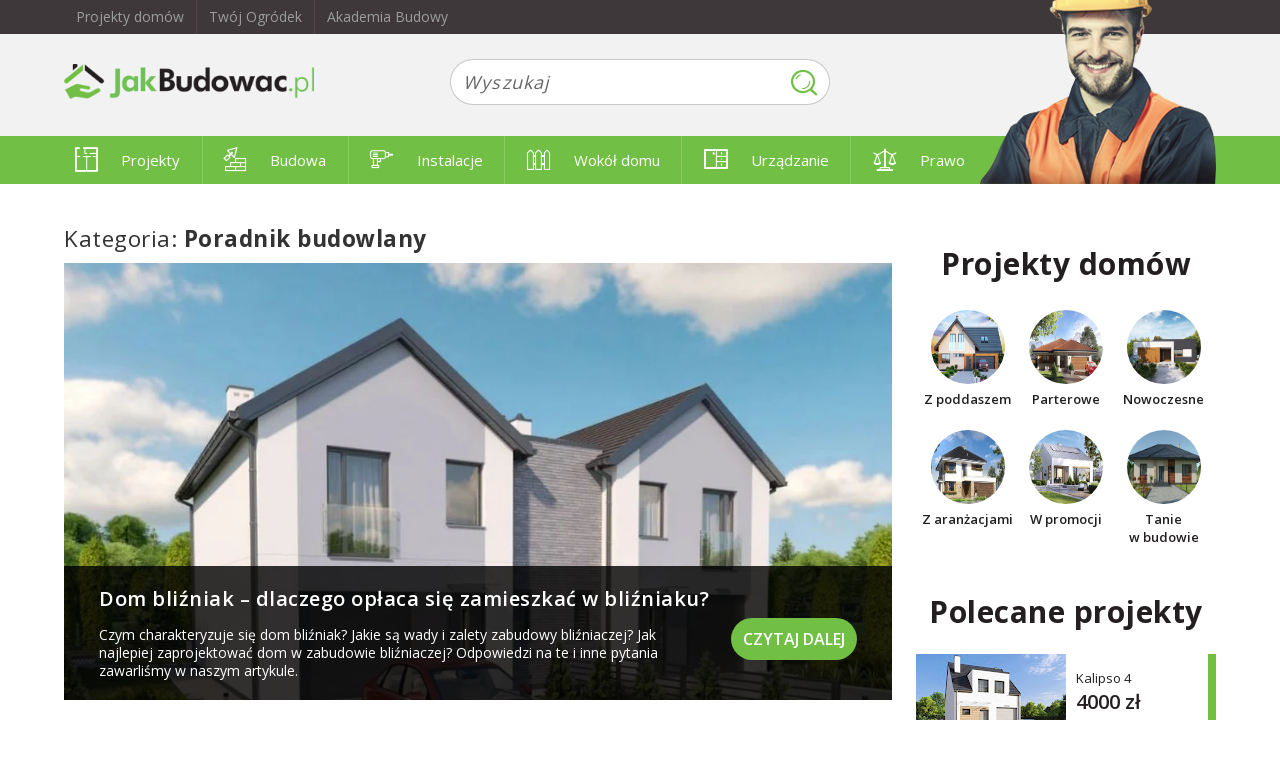

--- FILE ---
content_type: text/html;charset=UTF-8
request_url: https://jakbudowac.pl/poradnik-budowlany?page=2
body_size: 12337
content:

<!DOCTYPE html>
<html lang="pl">
<head>
<meta charset="UTF-8">

<title>Poradnik budowlany - JakBudowac.pl</title>
<meta name="viewport" content="width=device-width, initial-scale=1, maximum-scale=1">
<meta name="majestic-site-verification" content="MJ12_1fa80335-2f0f-408a-aa19-cb7341e520c0">
<link rel="icon" type="image/png" href="/img/favicon.png">

<link rel="prev" href="https://jakbudowac.pl/poradnik-budowlany">
<link rel="next" href="https://jakbudowac.pl/poradnik-budowlany?page=3">
<link href="/css/jakbudowac.css?0" rel="stylesheet">
<link href="https://fonts.googleapis.com/css?family=Open+Sans:300,400,600,700|Roboto:300,400,400i,500,700&display=swap" rel="stylesheet" crossorigin>
<link href="/css/font-awesome-4.7.0/css/font-awesome.min.css" rel="stylesheet" type="text/css">

<link rel="manifest" href="/manifest.json">

<script>(function(i,s,o,g,r,a,m){i['GoogleAnalyticsObject']=r;i[r]=i[r]||function(){
(i[r].q=i[r].q||[]).push(arguments)},i[r].l=1*new Date();a=s.createElement(o),
m=s.getElementsByTagName(o)[0];a.async=1;a.src=g;m.parentNode.insertBefore(a,m)
})(window,document,'script','https://www.google-analytics.com/analytics.js','ga');

ga('create', 'UA-1362314-9', 'auto');
ga('create', 'UA-1362314-12', 'auto', 'common');

ga('require', 'impressionTracker', { elements: ['artDnia', 'epArtykul1', 'epArtykul2', 'epArtykul3', 'epArtykul4', 'reco1', 'reco2', 'reco3', 'reco4', 'reco5', 'reco6', 'similar1', 'similar2', 'similar3', 'similar4', 'similar5'] });
ga('require', 'eventTracker');

ga('common.require', 'impressionTracker', { elements: ['artDnia', 'epArtykul1', 'epArtykul2', 'epArtykul3', 'epArtykul4', 'reco1', 'reco2', 'reco3', 'reco4', 'reco5', 'reco6', 'similar1', 'similar2', 'similar3', 'similar4', 'similar5'] });
ga('common.require', 'eventTracker');

(function(hash) {var camp = {"#fb-t": { source: "facebook-tooba", medium: "wall"},"#fb-ofe": { source: "facebook-tooba", medium: "oferta"},"#fb-top": { source: "facebook-tooba", medium: "topy"},"#fb-dom": { source: "facebook-tooba", medium: "projekty"},"#fb-pro": { source: "facebook-tooba", medium: "promocje"},"#fb-por": { source: "facebook-tooba", medium: "poradniki"},"#fb-gal": { source: "facebook-tooba", medium: "galerie"},"#insta-t": { source: "instagram-tooba", medium: "wall"},"#instabio-t": { source: "instagram-tooba", medium: "bio"},"#gplus-t": { source: "googleplus-tooba", medium: "wall"},"#p-t": { source: "pinterest-tooba", medium: "wall"},"#fb-to": { source: "facebook-twojogrodek", medium: "wall"},"#insta-to": { source: "instagram-twojogrodek", medium: "wall"},"#gplus-to": { source: "googleplus-twojogrodek", medium: "wall"},"#p-to": { source: "pinterest-twojogrodek", medium: "wall"},"#fb-jb": { source: "facebook-jakbudowac", medium: "wall"},"#sbfb": { source: "facebook", medium: "share-button"},"#sbwa": { source: "whatsapp", medium: "share-button"},"#sbem": { source: "email", medium: "share-button"}}[hash];camp && ga('set', {'campaignSource': camp.source, 'campaignMedium': camp.medium });camp && ga('common.set', {'campaignSource': camp.source, 'campaignMedium': camp.medium });})(window.location.hash);
ga('send', 'pageview', '/katalog,url=/poradnik-budowlany?page=2,cat=budowa-domu,sub=poradnik-budowlany'); 
ga('common.send', 'pageview', '/katalog,url=/poradnik-budowlany?page=2,cat=budowa-domu,sub=poradnik-budowlany');
</script><!-- Google Tag Manager -->
<script>(function(w,d,s,l,i){w[l]=w[l]||[];w[l].push({'gtm.start':
new Date().getTime(),event:'gtm.js'});var f=d.getElementsByTagName(s)[0],
j=d.createElement(s),dl=l!='dataLayer'?'&l='+l:'';j.async=true;j.src=
'https://www.googletagmanager.com/gtm.js?id='+i+dl;f.parentNode.insertBefore(j,f);
})(window,document,'script','dataLayer','GTM-T95T9FH');</script>
<!-- End Google Tag Manager -->
<script type="text/javascript">
var q = [];
</script>

<script async='async' src='https://www.googletagservices.com/tag/js/gpt.js'></script>
<script>
  var googletag = googletag || {};
  googletag.cmd = googletag.cmd || [];
  googletag.cmd.push(function() {
    googletag.pubads().enableSingleRequest();
    googletag.pubads().collapseEmptyDivs();
    googletag.pubads().disableInitialLoad();
    googletag.enableServices();
  });
</script>
</head>
<body class=" to-fixed-nav">
 <!-- Google Tag Manager (noscript) -->
<noscript><iframe src="https://www.googletagmanager.com/ns.html?id=GTM-T95T9FH" height="0" width="0" style="display:none;visibility:hidden"></iframe></noscript>
<!-- End Google Tag Manager (noscript) -->

<div class="wrapper">
 <header class="header">
  <div class="top-links-wrapper">
   <div class="container">
    <ul class="top-links">
     <li><a href="https://www.tooba.pl?utm_source=jakbudowac.pl&utm_medium=head" target="_blank" rel="nofollow">Projekty domów</a>
     <li><a href="https://twojogrodek.pl?utm_source=jakbudowac.pl&utm_medium=head" target="_blank" rel="nofollow">Twój Ogródek</a>
     <li><a href="https://akademiabudowy.pl?utm_source=jakbudowac.pl&utm_medium=head" target="_blank" rel="nofollow">Akademia Budowy</a>
    </ul>
   </div>
  </div>
  <div class="top-header">
   <div class="container">
    <div class="top-search">
     <form class="search" role="search" method="get" action="/szukaj" data-suggesturl="/suggestions">
      <div class="input-group">
       <input type="text" class="form-control top-search-input" name="fraza" placeholder="Wyszukaj" autocomplete="off" value="">
       <span class="input-group-btn"><button type="submit" class="btn top-search-button"><i class="jbf jbf-search"></i></button></span>
      </div>
      <div class="search-suggestion">
       <ul tabindex="0">
       </ul>
      </div>
     </form>
     <script type="text/x-template" id="suggestionDefaultTmpl"><li class="item"><div class="item-label">{{label}}</div></li></script>
     <script type="text/x-template" id="suggestionMoreTmpl"><li class="item more"><div class="item-label">Szukaj: {{label}}</div></li></script>
     <script type="text/x-template" id="suggestionGroupTmpl"><li class="group"><div class="item-label">{{label}}</div></li></script>
     <script type="text/x-template" id="suggestionArtykulTmpl"><li class="item artykul"><div class="item-thumb-wrap"><img class="item-thumb" src="{{thumbnail.url}}" width="{{thumbnail.width}}" height="{{thumbnail.height}}" style="top: {{thumbnail.top}}px; left: {{thumbnail.left}}px;"></div><span class="item-label">{{label}}</span></li></script>
    </div>
   </div>
  </div>
  <div class="main-header-wrapper">
   <div class="main-header" data-fixed-height="57">
    <div class="container">
     
<div id="mobile-main-nav">
 <button class="nav-toggle-button"><i class="icon-bar"></i><i class="icon-bar"></i><i class="icon-bar"></i></button>
 <div class="mobile-nav">
  <div class="nav-item"><div class="nav-title"><div class="category"><i class="jbf jbf-projekty"></i> Projekty</div></div>
   <div class="nav-subitems">
    <a href="projekty">Projekty</a>
    <a href="polecane-przez-architekta">TOP - Polecane przez architekta</a><a href="najnowsze-projekty">TOP - Nowości</a><a href="najlepsze-promocje">TOP - Promocje</a><a href="top-z-aranzacjami-wnetrz">TOP - Z aranżacjami wnętrz</a><a href="projekty-z-kosztorysem-inwestorskim">TOP - Z kosztorysem inwestorskim</a><a href="wybor-projektu">Wybór projektu - porady</a>
   </div>
  </div><div class="nav-item"><div class="nav-title"><div class="category"><i class="jbf jbf-budowa"></i> Budowa</div></div>
   <div class="nav-subitems">
    <a href="budowa-domu">Budowa</a>
    <a href="poradnik-budowlany">Poradnik budowlany</a><a href="technologia">Technologia</a><a href="energooszczednosc">Energooszczędność</a><a href="materialy-budowlane">Materiały budowlane</a><a href="piwnica">Piwnica</a><a href="poddasze">Poddasze</a><a href="fundamenty">Fundamenty</a><a href="sciany-i-elewacje">Ściany i elewacje</a><a href="dach-i-strop">Dach i strop</a><a href="okna">Okna</a><a href="schody-i-posadzki">Schody i posadzki</a><a href="budowa-domu-inne">Inne</a>
   </div>
  </div><div class="nav-item"><div class="nav-title"><div class="category"><i class="jbf jbf-instalacje"></i> Instalacje</div></div>
   <div class="nav-subitems">
    <a href="instalacje">Instalacje</a>
    <a href="ogrzewanie">Ogrzewanie</a><a href="komin-i-kominek">Komin i kominek</a><a href="centralne-odkurzanie">Centralne odkurzanie</a><a href="wentylacja">Wentylacja</a><a href="kolektory">Kolektory</a><a href="pompy-ciepla">Pompy ciepła</a><a href="klimatyzacja">Klimatyzacja</a><a href="systemy-alarmowe">Systemy alarmowe</a><a href="woda-i-kanalizacja">Woda i kanalizacja</a><a href="instalacje-elektryczne">Instalacje elektryczne</a><a href="dom-inteligentny">Dom inteligentny</a><a href="instalacje-inne">Inne</a>
   </div>
  </div><div class="nav-item"><div class="nav-title"><div class="category"><i class="jbf jbf-wokol-domu"></i> Wokół domu</div></div>
   <div class="nav-subitems">
    <a href="wokol-domu">Wokół domu</a>
    <a href="taras-nawierzchnie">Taras, nawierzchnie</a><a href="ogrod-zimowy">Ogród zimowy</a><a href="meble-i-mala-architektura">Meble i mała architektura</a><a href="ogrodzenie">Ogrodzenie</a><a href="garaz">Garaż</a><a href="baseny-i-oczka-wodne">Baseny i oczka wodne</a><a href="ogrod">Ogród</a><a href="narzedzia-instalacje">Narzędzia, instalacje</a><a href="wokol-domu-inne">Inne</a>
   </div>
  </div><div class="nav-item"><div class="nav-title"><div class="category"><i class="jbf jbf-urzadzanie"></i> Urządzanie</div></div>
   <div class="nav-subitems">
    <a href="urzadzanie">Urządzanie</a>
    <a href="sypialnia">Sypialnia</a><a href="kuchnia-i-jadalnia">Kuchnia i jadalnia</a><a href="pokoj-dzieciecy">Pokój dziecięcy</a><a href="salon">Salon</a><a href="lazienka">Łazienka</a><a href="gabinet">Gabinet</a><a href="schody-i-drzwi">Schody i drzwi</a><a href="podlogi">Podłogi</a><a href="meble-i-dodatki">Meble i dodatki</a><a href="inne">Inne</a>
   </div>
  </div><div class="nav-item"><div class="nav-title"><div class="category"><i class="jbf jbf-prawo"></i> Prawo</div></div>
   <div class="nav-subitems">
    <a href="prawo">Prawo</a>
    <a href="finanse">Finanse</a><a href="formalnosci-i-prawo">Formalności i prawo</a><a href="wzory-dokumentow">Wzory dokumentów</a>
   </div>
  </div>
 </div>
</div>

<a href="/" class="logo"><img src="img/logo-334.png" class="main" alt="główne logo JakBudowac.pl"><img src="img/logo-white.png" class="alter" alt="alternatywne logo JakBudowac.pl"></a>
<nav class="main-nav">
 <ul class="menu nav">
  <li class="nav-item"><a href="/projekty"><i class="jbf jbf-projekty"></i> Projekty</a>
   <div class="nav-layer" data-katalog="5efb0909b93ef953e9fbbd91"></div>
  <li class="nav-item"><a href="/budowa-domu"><i class="jbf jbf-budowa"></i> Budowa</a>
   <div class="nav-layer" data-katalog="5efb0909b93ef953e9fbbd98"></div>
  <li class="nav-item"><a href="/instalacje"><i class="jbf jbf-instalacje"></i> Instalacje</a>
   <div class="nav-layer" data-katalog="5efb090ab93ef953e9fbbda7"></div>
  <li class="nav-item"><a href="/wokol-domu"><i class="jbf jbf-wokol-domu"></i> Wokół domu</a>
   <div class="nav-layer" data-katalog="5efb090ab93ef953e9fbbdb4"></div>
  <li class="nav-item"><a href="/urzadzanie"><i class="jbf jbf-urzadzanie"></i> Urządzanie</a>
   <div class="nav-layer" data-katalog="5efb090ab93ef953e9fbbdbe"></div>
  <li class="nav-item"><a href="/prawo"><i class="jbf jbf-prawo"></i> Prawo</a>
   <div class="nav-layer" data-katalog="5efb090ab93ef953e9fbbdc9"></div>
  
 </ul>
</nav>


     <div class="mobile-search">
      <div class="mobile-search-input"><form class="mobile-search-form" role="search" method="get" action="/szukaj"><input type="text" name="fraza" placeholder="Wyszukaj..." value=""></form></div>
      <div class="mobile-search-close"></div>
      <div class="mobile-search-toggle"></div>
     </div>
     <i class="jbi jbi-header-bg"></i>
    </div>
   </div>
  </div>
 </header>

 <div class="main-content">
  <div class="container">
   
<div id='div-gpt-ad-1507805715291-0' class="ad-slot mobile-top">
<script type='text/javascript'>
q.push(function() { if (tooba.isMobile)
	googletag.cmd.push(function() {
		googletag.defineSlot('/17296526/jakbudowac-grupa/jakbudowac-au001', [300, 250], 'div-gpt-ad-1507805715291-0').addService(googletag.pubads());
		googletag.display('div-gpt-ad-1507805715291-0');
	});
});
</script>
</div>

   <div class="content-area">

<section id="content" class="content">
 
 <div class="posts-list-module">
 <h1 class="page-title">Kategoria: <strong>Poradnik budowlany</strong></h1>
 
 
 
 <article class="post main-post">
  <div class="header"><a href="/Dom-blizniak-dlaczego-oplaca-sie-zamieszkac-w-blizniaku-Na-co-zwrocic-uwage-podczas-wyboru-projektu"><img class="lazy" data-original="https://lh3.googleusercontent.com/R1kKpkkmaB1ioMNntRbt-bPW8ybwN-gTmjaBaHUTJQTM6ufiUE-ZuQ6Ygcthb-oBR7IR3tIR-MuzNUO32EBzBaQ=w948-h500-p-rw"/></a></div>
   <div class="post-content-box">
    <div class="post-content">
     <h2><a href="/Dom-blizniak-dlaczego-oplaca-sie-zamieszkac-w-blizniaku-Na-co-zwrocic-uwage-podczas-wyboru-projektu">Dom bliźniak – dlaczego opłaca się zamieszkać w bliźniaku?</a></h2>
     <div class="excerpt entry-summary">
     <p>Czym charakteryzuje się dom bliźniak? Jakie są wady i zalety zabudowy bliźniaczej? Jak najlepiej zaprojektować dom w zabudowie bliźniaczej? Odpowiedzi na te i inne pytania zawarliśmy w naszym artykule.</p>
     


<a href="/Dom-blizniak-dlaczego-oplaca-sie-zamieszkac-w-blizniaku-Na-co-zwrocic-uwage-podczas-wyboru-projektu" class="read-more-button">Czytaj dalej</a>
    </div>
   </div>
  </div>
 </article>
 <article class="post">
  <div class="header"><a href="/Dom-blizniak-najwazniejsze-wady-i-zalety-ktore-pomoga-Ci-podjac-decyzje"><img class="lazy" data-original="https://lh3.googleusercontent.com/SgL2gBA0ozOxeKKwFU4HNjThn7iIelKdV_GYIkvur7B90bEgmQuucdQ_aSmcSze4jqGJZ9c0ZdfCy_YbleupHQ=w324-h208-p-rw"/></a></div>
  <div class="post-content-box">
   <div class="post-content">
    <h2><a href="/Dom-blizniak-najwazniejsze-wady-i-zalety-ktore-pomoga-Ci-podjac-decyzje">Dom bliźniak – najważniejsze wady i zalety</a></h2>
    <div class="excerpt entry-summary">
     <p>Własny dom nie zawsze musi być wolnostojący. Dom bliźniak, który składa się z dwóch przylegających do siebie budynków stykających się jedną ścianą, mimo pewnych ograniczeń również dysponuje wieloma zaletami. Jakimi? Sprawdźcie.</p>
     <p class="tags">




<a href="/blizniak">bliźniak</a> | <a href="/budowa-domu">budowa domu</a> | <a href="/zabudowa-blizniacza">zabudowa bliźniacza</a></p>
     


<a href="/Dom-blizniak-najwazniejsze-wady-i-zalety-ktore-pomoga-Ci-podjac-decyzje" class="read-more-button">Czytaj dalej</a>
    </div>
    <div class="post-meta">
     
    </div>
   </div>
  </div>
 </article>
 <article class="post sponsored">
  <div class="header"><a href="/na-czym-polega-stan-pod-klucz-zalety-i-wady-budowy-domow-pod-klucz"><img class="lazy" data-original="https://lh3.googleusercontent.com/f04E52GU79pCwdH2cUvwsGQu-6RSz5mdEBj55iXTSuzfwJ85_nbVrM1BrBRTeKRqNHfwGMQ9mZwirliq13h65YmgVuerGDn1Mw=w324-h208-p-rw"/></a></div>
  <div class="post-content-box">
   <div class="post-content">
    <h2><a href="/na-czym-polega-stan-pod-klucz-zalety-i-wady-budowy-domow-pod-klucz">Na czym polega stan pod klucz? Zalety i wady budowy domów pod klucz</a></h2>
    <div class="excerpt entry-summary">
     <p>Stan pod klucz to etap budowy domu, który następuje po stanie deweloperskim i jest coraz częściej wybierany przez inwestorów. Domy pod klucz wykańczane są w taki sposób, aby po oddaniu nieruchomości można się było od razu do nich wprowadzić. W artykule przybliżamy Wam zakres prac obejmujący stan pod...</p>
     <p class="tags">




<a href="/stan-wykonczenia-domu">stan wykończenia domu</a> | <a href="/stan-pod-klucz">stan pod klucz</a></p>
     


<a href="/na-czym-polega-stan-pod-klucz-zalety-i-wady-budowy-domow-pod-klucz" class="read-more-button">Czytaj dalej</a>
    </div>
    <div class="post-meta">
     
    </div>
   </div>
  </div>
 </article>
 <article class="post">
  <div class="header"><a href="/jak-malowac-proszkowo-samodzielnie-w-domu-i-czy-warto"><img class="lazy" data-original="https://lh3.googleusercontent.com/OIqxFsIGJq1Z0bidLy47tJwuoJE5_LHJ5wJasQGN4vMWpwPD9dmKbir9yVrOwqYnGV0iWw86CnVrYUO9tALWjzIYu7WLMycvPA=w324-h208-p-rw"/></a></div>
  <div class="post-content-box">
   <div class="post-content">
    <h2><a href="/jak-malowac-proszkowo-samodzielnie-w-domu-i-czy-warto">Jak malować proszkowo samodzielnie w domu i czy warto?</a></h2>
    <div class="excerpt entry-summary">
     <p>Malowanie proszkowe to technika lakiernicza zaawansowana technologicznie. Do przeprowadzenia procesu potrzebny jest precyzyjnie dobrany sprzęt i konkretny rodzaj farb. Poznajcie technikę malowania proszkowego i rodzaj sprzętu, jaki będzie potrzebny w tym procesie. </p>
     <p class="tags">




<a href="/malowanie-proszkowe">malowanie proszkowe</a></p>
     


<a href="/jak-malowac-proszkowo-samodzielnie-w-domu-i-czy-warto" class="read-more-button">Czytaj dalej</a>
    </div>
    <div class="post-meta">
     
    </div>
   </div>
  </div>
 </article>
 <article class="post">
  <div class="header"><a href="/slownik-budowlany-pojecia-zwiazane-z-budowa-na-litere-d"><img class="lazy" data-original="https://lh3.googleusercontent.com/wxeLQhKCBHcEAPYRBd0VqqWe3OqG5216pYcH8FURWOO4LjB_XneTxn-94L2H0PGkOfFLA79C8rMVIgz6kJnlG1NhW8zCzUCS_zw=w324-h208-p-rw"/></a></div>
  <div class="post-content-box">
   <div class="post-content">
    <h2><a href="/slownik-budowlany-pojecia-zwiazane-z-budowa-na-litere-d">Słownik budowlany – pojęcia związane z budową na literę „D”</a></h2>
    <div class="excerpt entry-summary">
     <p>W kolejnym artykule z cyklu Słownika Budowlanego, przedstawiamy pojęcia związane z budownictwem, zaczynające się na literę „D”.</p>
     <p class="tags">




<a href="/slownik-budowlany">słownik budowlany</a></p>
     


<a href="/slownik-budowlany-pojecia-zwiazane-z-budowa-na-litere-d" class="read-more-button">Czytaj dalej</a>
    </div>
    <div class="post-meta">
     
    </div>
   </div>
  </div>
 </article>
 <article class="post">
  <div class="header"><a href="/slownik-budowlany-pojecia-zwiazane-z-budowa-na-litere-c"><img class="lazy" data-original="https://lh3.googleusercontent.com/wxeLQhKCBHcEAPYRBd0VqqWe3OqG5216pYcH8FURWOO4LjB_XneTxn-94L2H0PGkOfFLA79C8rMVIgz6kJnlG1NhW8zCzUCS_zw=w324-h208-p-rw"/></a></div>
  <div class="post-content-box">
   <div class="post-content">
    <h2><a href="/slownik-budowlany-pojecia-zwiazane-z-budowa-na-litere-c">Słownik budowlany – pojęcia związane z budową na literę „C”</a></h2>
    <div class="excerpt entry-summary">
     <p>O tym, że branża budowlana nie należy do najłatwiejszych, wie każdy inwestor, który musiał zmierzyć się z tym tematem. Zawiłość niektórych pojęć sprawia, że możemy czuć się zagubieni i zdezorientowani. Dlatego przedstawiamy Wam kilka pojęć związanych z budownictwem w ramach naszego cyklu. Tym razem ...</p>
     <p class="tags">




<a href="/slownik-budowlany">słownik budowlany</a></p>
     


<a href="/slownik-budowlany-pojecia-zwiazane-z-budowa-na-litere-c" class="read-more-button">Czytaj dalej</a>
    </div>
    <div class="post-meta">
     
    </div>
   </div>
  </div>
 </article>
 <article class="post">
  <div class="header"><a href="/slownik-budowlany-pojecia-zwiazane-z-budowa-na-litere-a"><img class="lazy" data-original="https://lh3.googleusercontent.com/wxeLQhKCBHcEAPYRBd0VqqWe3OqG5216pYcH8FURWOO4LjB_XneTxn-94L2H0PGkOfFLA79C8rMVIgz6kJnlG1NhW8zCzUCS_zw=w324-h208-p-rw"/></a></div>
  <div class="post-content-box">
   <div class="post-content">
    <h2><a href="/slownik-budowlany-pojecia-zwiazane-z-budowa-na-litere-a">Słownik budowlany – pojęcia związane z budową na literę „A”</a></h2>
    <div class="excerpt entry-summary">
     <p>Zdajemy sobie sprawę, że budowa domu to cała masa technicznych parametrów i formalnych kruczków. Aby ułatwić inwestorom temat budowy, przygotowaliśmy budowlane ABC. Dzięki niemu poznasz definicję najważniejszych wybranych przez nas pojęć dotyczących budownictwa. Dziś przedstawiamy pierwszą literę al...</p>
     <p class="tags">




<a href="/slownik-budowlany">słownik budowlany</a></p>
     


<a href="/slownik-budowlany-pojecia-zwiazane-z-budowa-na-litere-a" class="read-more-button">Czytaj dalej</a>
    </div>
    <div class="post-meta">
     
    </div>
   </div>
  </div>
 </article>
 <article class="post">
  <div class="header"><a href="/slownik-budowlany-pojecia-zwiazane-z-budowa-na-litere-b"><img class="lazy" data-original="https://lh3.googleusercontent.com/wxeLQhKCBHcEAPYRBd0VqqWe3OqG5216pYcH8FURWOO4LjB_XneTxn-94L2H0PGkOfFLA79C8rMVIgz6kJnlG1NhW8zCzUCS_zw=w324-h208-p-rw"/></a></div>
  <div class="post-content-box">
   <div class="post-content">
    <h2><a href="/slownik-budowlany-pojecia-zwiazane-z-budowa-na-litere-b">Słownik budowlany – pojęcia związane z budową na literę „B”</a></h2>
    <div class="excerpt entry-summary">
     <p>Drugi z cyklu artykuł z definicjami podstawowych pojęć związanych z budownictwem. Dziś prezentujemy Wam pojęcia zaczynające się na literę „B”. Sprawdź, czy znasz je wszystkie.</p>
     <p class="tags">




<a href="/slownik-budowlany">słownik budowlany</a></p>
     


<a href="/slownik-budowlany-pojecia-zwiazane-z-budowa-na-litere-b" class="read-more-button">Czytaj dalej</a>
    </div>
    <div class="post-meta">
     
    </div>
   </div>
  </div>
 </article>
 <article class="post">
  <div class="header"><a href="/niwelacja-terenu-co-to-jest-jak-ja-wykonac"><img class="lazy" data-original="https://lh3.googleusercontent.com/96n8U3YqcBnPK9g3NzNzdZmSFsLYptfMfKMTJoL5PADreTflie5gqR2kKd9ALoFjMyYj9BWXf8T_ZW1x37ejsbI2GwK7EhW2U5E=w324-h208-p-rw"/></a></div>
  <div class="post-content-box">
   <div class="post-content">
    <h2><a href="/niwelacja-terenu-co-to-jest-jak-ja-wykonac">Niwelacja terenu – co to jest? Jak ją wykonać?</a></h2>
    <div class="excerpt entry-summary">
     <p>Niwelacja terenu rozpoczyna się od wykonania pomiarów i określenia różnic wysokości, by móc właściwie wykonać poziomowanie gruntu. Następnie wykonuje się prace ziemne, by wyrównać teren pod budowę. Dopiero wtedy można wznosić budynek nie obawiając się o jego stabilizację. O czym trzeba pamiętać i ja...</p>
     <p class="tags">




<a href="/dzialka-ze-spadkiem">działka ze spadkiem</a> | <a href="/niwelacja-terenu">niwelacja terenu</a></p>
     


<a href="/niwelacja-terenu-co-to-jest-jak-ja-wykonac" class="read-more-button">Czytaj dalej</a>
    </div>
    <div class="post-meta">
     
    </div>
   </div>
  </div>
 </article>
 <article class="post">
  <div class="header"><a href="/ukladanie-kostki-brukowej-instrukcja-krok-po-kroku"><img class="lazy" data-original="https://lh3.googleusercontent.com/DZNM_6enzMAm-idlH5MZSQIpoz6enIKo_mhoqKD47t4Es40HRfdBHa_zK9Y9MURjnR6FPMHk1sRbYprpzqbu5fSH5NjOw2frlF4=w324-h208-p-rw"/></a></div>
  <div class="post-content-box">
   <div class="post-content">
    <h2><a href="/ukladanie-kostki-brukowej-instrukcja-krok-po-kroku">Układanie kostki brukowej – instrukcja krok po kroku </a></h2>
    <div class="excerpt entry-summary">
     <p>Tylko odpowiednio ułożona kostka brukowa spełnia swoje właściwości i stanowi ozdobę naszego podwórka. Jej montaż nie należy do najłatwiejszych: wymaga cierpliwości i precyzji oraz użycia odpowiednich materiałów i narzędzi. Jak ułożyć kostkę brukową krok po kroku?</p>
     <p class="tags">




<a href="/kostka-brukowa">kostka brukowa</a></p>
     


<a href="/ukladanie-kostki-brukowej-instrukcja-krok-po-kroku" class="read-more-button">Czytaj dalej</a>
    </div>
    <div class="post-meta">
     
    </div>
   </div>
  </div>
 </article>
 <article class="post main-post">
  <div class="header"><a href="/czym-jest-mpzp-miejscowy-plan-zagospodarowania-przestrzennego-kiedy-i-do-czego-jest-potrzebny"><img class="lazy" data-original="https://lh3.googleusercontent.com/aHK3wgHeP3v3y2wkHwztOTlygT2e8VtoY_QaaT7Lh9OEpmUOZxLazYIVeERLrZxy5b-u7YzNKOZdLMb3YuGx5tvK5bXaXut-nNg=w948-h500-p-rw"/></a></div>
   <div class="post-content-box">
    <div class="post-content">
     <h2><a href="/czym-jest-mpzp-miejscowy-plan-zagospodarowania-przestrzennego-kiedy-i-do-czego-jest-potrzebny">Czym jest MPZP – miejscowy plan zagospodarowania przestrzennego? Kiedy i do czego jest potrzebny?</a></h2>
     <div class="excerpt entry-summary">
     <p>Miejscowy plan zagospodarowania przestrzennego (MPZP) określa przeznaczenie terenów na obszarze danej gminy – konkretyzuje co i w jaki sposób może być na nich wybudowane. Na jego podstawie rozstrzygane są wnioski o pozwolenie na budowę domów, osiedli mieszkalnych czy budynków gospodarczych.</p>
     


<a href="/czym-jest-mpzp-miejscowy-plan-zagospodarowania-przestrzennego-kiedy-i-do-czego-jest-potrzebny" class="read-more-button">Czytaj dalej</a>
    </div>
   </div>
  </div>
 </article>
 <article class="post">
  <div class="header"><a href="/standard-deweloperski-a-stan-pod-klucz-roznice-co-obejmuje-kazdy-z-nich"><img class="lazy" data-original="https://lh3.googleusercontent.com/9Y-Jju2wPEfOa37iXa8qme8O3P9XxwbtGXQVarIDVKlojZ87efBS4tOEfaGK8mGGHyqaOsu20CGwgTrJFML-yu5mFPcuz9jGY0E=w324-h208-p-rw"/></a></div>
  <div class="post-content-box">
   <div class="post-content">
    <h2><a href="/standard-deweloperski-a-stan-pod-klucz-roznice-co-obejmuje-kazdy-z-nich">Standard deweloperski a stan pod klucz – różnice. Co obejmuje każdy z nich?</a></h2>
    <div class="excerpt entry-summary">
     <p>Budynek w standardzie deweloperskim jest przeznaczony do dalszych prac wykończeniowych, zaś stan pod klucz oznacza, że lokal jest gotowy do wprowadzenia się – nie wymaga od nas dodatkowych prac i nakładów finansowych. Standard deweloperski nie ma jednoznacznej definicji: przez to pojęcie rozumie się...</p>
     <p class="tags">




<a href="/stan-deweloperski">stan deweloperski</a> | <a href="/stan-wykonczenia-domu">stan wykończenia domu</a> | <a href="/stan-pod-klucz">stan pod klucz</a></p>
     


<a href="/standard-deweloperski-a-stan-pod-klucz-roznice-co-obejmuje-kazdy-z-nich" class="read-more-button">Czytaj dalej</a>
    </div>
    <div class="post-meta">
     
    </div>
   </div>
  </div>
 </article>
 <article class="post">
  <div class="header"><a href="/izolacja-termiczna-domu-czego-unikac-o-czym-pamietac"><img class="lazy" data-original="https://lh3.googleusercontent.com/4OibmXHIlmJpvckz9OP8AhxeUiRcGeMbtP3zWRSH66UXU7TFCraAwXKAOTwVEwJhrw2b6rMAax7AyHRphCrvqnn2OAEsmBri5Qc=w324-h208-p-rw"/></a></div>
  <div class="post-content-box">
   <div class="post-content">
    <h2><a href="/izolacja-termiczna-domu-czego-unikac-o-czym-pamietac">Izolacja termiczna domu – czego unikać, o czym pamiętać</a></h2>
    <div class="excerpt entry-summary">
     <p>
Odpowiednio wykonana izolacja termiczna domu pozwala m.in na utrzymanie wewnątrz optymalnej temperatury zarówno latem, jak i zimą oraz na obniżenie kosztów ogrzewania. By spełniała swoje funkcje, musimy zadbać o dobrej jakości materiały i prawidłowy montaż – rozszczelnienie izolacji prowadzi do pow...</p>
     <p class="tags">




<a href="/izolacja-cieplna">izolacja cieplna</a> | <a href="/ocieplanie-domu">ocieplanie domu</a></p>
     


<a href="/izolacja-termiczna-domu-czego-unikac-o-czym-pamietac" class="read-more-button">Czytaj dalej</a>
    </div>
    <div class="post-meta">
     
    </div>
   </div>
  </div>
 </article>
 <article class="post">
  <div class="header"><a href="/Weryfikowanie-prac-wykonczeniowych-po-remoncie-co-sprawdzic"><img class="lazy" data-original="https://lh3.googleusercontent.com/KEBjdh1ZMK8ZNPYuzezZsGJIG3qp40fnDu4AEAcd8OyDxrU1oXh8XojXvLWZLBX_c3eTsM4RwX_Q_X0ohK9Yl8nyNb-JH26m-9c=w324-h208-p-rw"/></a></div>
  <div class="post-content-box">
   <div class="post-content">
    <h2><a href="/Weryfikowanie-prac-wykonczeniowych-po-remoncie-co-sprawdzic">Weryfikowanie prac wykończeniowych po remoncie  – co sprawdzić?</a></h2>
    <div class="excerpt entry-summary">
     <p>Planując generalny remont domu lub mieszkania, trzeba przede wszystkim znaleźć rzetelną ekipę, która zagwarantuje nam wysoką jakość usług. Ale nawet gdy zatrudniamy sprawdzonych fachowców, przy odbiorze prac remontowych warto zweryfikować, czy wszystko zostało wykonane zgodnie z ustaleniami. Na co w...</p>
     <p class="tags">




<a href="/ekipa-budowlana">ekipa budowlana</a> | <a href="/ekipa-remontowa">ekipa remontowa</a> | <a href="/koszt-remontu">koszt remontu</a> | <a href="/remont">remont</a> | <a href="/remont-domu">remont domu</a></p>
     


<a href="/Weryfikowanie-prac-wykonczeniowych-po-remoncie-co-sprawdzic" class="read-more-button">Czytaj dalej</a>
    </div>
    <div class="post-meta">
     
    </div>
   </div>
  </div>
 </article>
 <article class="post">
  <div class="header"><a href="/Przecinarka-do-metalu-jak-wybrac-Rodzaje-i-porady"><img class="lazy" data-original="https://lh3.googleusercontent.com/LAjPGgYJ-5PK2ICG70Lfy_fAYultRoKu7MeKL1kyCm_914c65-ZTAOZTSk2EMJ8SGyeFY73Is8MgHZyNBQBsvNunucDxsKasrg=w324-h208-p-rw"/></a></div>
  <div class="post-content-box">
   <div class="post-content">
    <h2><a href="/Przecinarka-do-metalu-jak-wybrac-Rodzaje-i-porady">Przecinarka do metalu – jak wybrać? Rodzaje i porady</a></h2>
    <div class="excerpt entry-summary">
     <p>Przecinarka do metalu to urządzenie służące do obróbki materiałów twardych. Znajduje się praktycznie w każdym przydomowym i profesjonalnym warsztacie, a co więcej – jest jednym z najczęściej stosowanych elektronarzędzi. Zatem, jak wybrać przecinarkę do metalu? Rodzaje i porady.</p>
     <p class="tags">




<a href="/elektronarzedzia">elektronarzędzia</a> | <a href="/meble-metalowe">meble metalowe</a> | <a href="/przecinarka-do-metalu">przecinarka do metalu</a> | <a href="/remont">remont</a></p>
     


<a href="/Przecinarka-do-metalu-jak-wybrac-Rodzaje-i-porady" class="read-more-button">Czytaj dalej</a>
    </div>
    <div class="post-meta">
     
    </div>
   </div>
  </div>
 </article>
 <article class="post">
  <div class="header"><a href="/Rozbudowa-domu-na-czym-polega-Formalnosci-i-wskazowki"><img class="lazy" data-original="https://lh3.googleusercontent.com/dDGiMKFhGfxtQc7Fl7SRyiM_jTWznwSACpYATx9gdGhxoCLK9ryYnYPayKL4TRAX3GoWjlInJrvM3x0znmXytxFrBJKqyNZghaw=w324-h208-p-rw"/></a></div>
  <div class="post-content-box">
   <div class="post-content">
    <h2><a href="/Rozbudowa-domu-na-czym-polega-Formalnosci-i-wskazowki">Rozbudowa domu – na czym polega? Formalności i wskazówki</a></h2>
    <div class="excerpt entry-summary">
     <p>Rozbudowa domu to idealna metoda na powiększenie ogólnego metrażu całej nieruchomości. Praktykują to zazwyczaj osoby mieszkające w niewielkich budynkach, pragnące zdobyć nieco więcej przestrzeni na dodatkowe pomieszczenia (np. siłownia, pralnia lub kotłownia). Istnieją dwie możliwości - rozbudowa ob...</p>
     <p class="tags">




<a href="/budowa-domu">budowa domu</a> | <a href="/formalnosci">formalności</a> | <a href="/formalnosci-budowlane">formalności budowlane</a> | <a href="/rozbudowa-domu">rozbudowa domu</a></p>
     


<a href="/Rozbudowa-domu-na-czym-polega-Formalnosci-i-wskazowki" class="read-more-button">Czytaj dalej</a>
    </div>
    <div class="post-meta">
     
    </div>
   </div>
  </div>
 </article>
 <article class="post">
  <div class="header"><a href="/Dom-z-poddaszem-uzytkowym-czy-pietrowy-Porownujemy-koszt-i-funkcjonalnosc"><img class="lazy" data-original="https://lh3.googleusercontent.com/qbhJPeke7R_atJcvvlvDXW6KjikyeGnhrBX4_0TDp5LQb4-oCMKOz2ktGe31HiYR5oi4DKqx2LirhgX_8aBxVB-ObJyIAdgJurz9=w324-h208-p-rw"/></a></div>
  <div class="post-content-box">
   <div class="post-content">
    <h2><a href="/Dom-z-poddaszem-uzytkowym-czy-pietrowy-Porownujemy-koszt-i-funkcjonalnosc">Dom z poddaszem użytkowym czy piętrowy? Porównujemy koszt i funkcjonalność!</a></h2>
    <div class="excerpt entry-summary">
     <p>Budowa domu dwukondygnacyjnego to doskonały sposób na zaoszczędzenie przestrzeni na działce, przy większym metrażu wnętrza. Dwa poziomy umożliwiają też skuteczniejszy i pod wieloma względami bardziej komfortowy podział na strefę dzienną i prywatną. Która z opcji będzie korzystniejsza: poddasze użytk...</p>
     <p class="tags">




<a href="/dom-jednorodzinny">dom jednorodzinny</a> | <a href="/dom-nowoczesny">dom nowoczesny</a> | <a href="/dom-pietrowy">dom piętrowy</a> | <a href="/koszty-budowy">koszty budowy</a> | <a href="/koszty-budowy-domu">koszty budowy domu</a> | <a href="/poddasze-uzytkowe">poddasze użytkowe</a></p>
     


<a href="/Dom-z-poddaszem-uzytkowym-czy-pietrowy-Porownujemy-koszt-i-funkcjonalnosc" class="read-more-button">Czytaj dalej</a>
    </div>
    <div class="post-meta">
     
    </div>
   </div>
  </div>
 </article>
 <article class="post">
  <div class="header"><a href="/Mieszkanie-w-stanie-deweloperskim-co-obejmuje-cena-na-co-zwrocic-uwage"><img class="lazy" data-original="https://lh3.googleusercontent.com/7C3GRb8XiDvpZuTi-I8xQQdIKJmSt4k77F_RYAu47JQahlcZRz9jIBGhuucw5HXOV8h6Q-tYm3NODWQtmwVShx-FUWKL4c6lLRRD=w324-h208-p-rw"/></a></div>
  <div class="post-content-box">
   <div class="post-content">
    <h2><a href="/Mieszkanie-w-stanie-deweloperskim-co-obejmuje-cena-na-co-zwrocic-uwage">Mieszkanie w stanie deweloperskim – co obejmuje cena, na co zwrócić uwagę?</a></h2>
    <div class="excerpt entry-summary">
     <p>Mieszkania deweloperskie są bardzo popularne. Jak wiemy, ich urządzenie zazwyczaj zostaje po naszej stronie. Czego więc mamy się spodziewać po przekroczeniu progu mieszkania? Co obejmuje cena? Omawiamy szczegóły!</p>
     <p class="tags">




<a href="/aranzacja-mieszkania">aranżacja mieszkania</a> | <a href="/mieszkanie">mieszkanie</a> | <a href="/mieszkanie-od-dewelopera">mieszkanie od dewelopera</a> | <a href="/stan-deweloperski">stan deweloperski</a></p>
     


<a href="/Mieszkanie-w-stanie-deweloperskim-co-obejmuje-cena-na-co-zwrocic-uwage" class="read-more-button">Czytaj dalej</a>
    </div>
    <div class="post-meta">
     
    </div>
   </div>
  </div>
 </article>
 <article class="post">
  <div class="header"><a href="/Jak-zrobic-kosztorys-inwestorski"><img class="lazy" data-original="https://lh3.googleusercontent.com/85iiaMYel-D8qw8HZ9ICf2CSKyXnO2IGBFcpJqWiKHlLaKn7KohSgmsr0_Jvk2xggQaGxzUGtvVFE5-b9e2r=w324-h208-p-rw"/></a></div>
  <div class="post-content-box">
   <div class="post-content">
    <h2><a href="/Jak-zrobic-kosztorys-inwestorski">Jak zrobić kosztorys inwestorski?</a></h2>
    <div class="excerpt entry-summary">
     <p>Budowa domu – nawet jeżeli nie zamierzamy w najbliższej przyszłości go wynajmować ani sprzedawać, tylko po prostu w nim mieszkać – jest niczym innym, jak inwestycją w nieruchomości. Aby dobrze przygotować się do takiego przedsięwzięcia, musimy przede wszystkim zgromadzić odpowiednie środki.</p>
     <p class="tags">




<a href="/kosztorys">kosztorys</a> | <a href="/kosztorys-inwestorski">kosztorys inwestorski</a> | <a href="/koszty-budowy-domu">koszty budowy domu</a> | <a href="/tania-budowa-domu">tania budowa domu</a></p>
     


<a href="/Jak-zrobic-kosztorys-inwestorski" class="read-more-button">Czytaj dalej</a>
    </div>
    <div class="post-meta">
     
    </div>
   </div>
  </div>
 </article>
 <article class="post">
  <div class="header"><a href="/Kosztorys-budowy-domu-inwestorski-jak-zrobic-WZOR"><img class="lazy" data-original="https://lh3.googleusercontent.com/nK5yXytYNlRHas6FZBCpkgKIQru-9UxpyX-PLXduHhN-Alv_URKAN3-YmtTFEIyaOl8JPPkV0cD_tzGwgAlz8is=w324-h208-p-rw"/></a></div>
  <div class="post-content-box">
   <div class="post-content">
    <h2><a href="/Kosztorys-budowy-domu-inwestorski-jak-zrobic-WZOR">Kosztorys budowy domu w 2020 roku – jak zrobić? WZÓR</a></h2>
    <div class="excerpt entry-summary">
     <p>Kosztorys inwestorski jest wymagany do kredytu na budowę domu. Jak sporządzić kosztorys, aby spełniał wymogi banku? Jakie są rodzaje kosztorysów? W jaki sposób kosztorys pozwala oszczędzać na budowie? Zobacz poradnik i wzór kosztorysu do pobrania w PDF lub formacie do edycji np. w Excelu!</p>
     <p class="tags">




<a href="/jak-obnizyc-koszty-budowy">jak obniżyć koszty budowy</a> | <a href="/kosztorys">kosztorys</a> | <a href="/kosztorys-inwestorski">kosztorys inwestorski</a> | <a href="/koszty-budowy">koszty budowy</a> | <a href="/koszty-budowy-domu">koszty budowy domu</a> | <a href="/przed-budowa">przed budową</a></p>
     


<a href="/Kosztorys-budowy-domu-inwestorski-jak-zrobic-WZOR" class="read-more-button">Czytaj dalej</a>
    </div>
    <div class="post-meta">
     
    </div>
   </div>
  </div>
 </article>
 <div class="row"><div class="col-4">


<div class="row">
 <div class="col-4 text-center">
  <ul class="pagination">
<li class="prev"><a href="/poradnik-budowlany" class="paging-prev" title="poprzednia strona"><i class="fa fa-angle-left fa-lg"></i><span> Poprzednia</span></a></li>

<li><a href="/poradnik-budowlany">1</a></li>
<li class="active"><span>2</span></li>
<li><a href="/poradnik-budowlany?page=3">3</a></li><li><a href="/poradnik-budowlany?page=4">4</a></li>

<li class="next"><a href="/poradnik-budowlany?page=3" class="paging-next" title="następna strona"><span>Następna </span><i class="fa fa-angle-right fa-lg"></i></a></li>
  </ul>
 </div>
</div>
</div></div>
 
 </div>
</section>

<aside id="sidebar" class="sidebar">
 <div class="sidebar-content">
  
<div id='div-gpt-ad-1507806504922-0' class="ad-slot">
<script type='text/javascript'>
q.push(function() { if (tooba.isMobile)
	googletag.cmd.push(function() {
		googletag.defineSlot('/17296526/jakbudowac-grupa/jakbudowac-au003', [300, 250], 'div-gpt-ad-1507806504922-0').addService(googletag.pubads());
		googletag.display('div-gpt-ad-1507806504922-0');
	});
});
</script>
</div>

<div id='div-gpt-ad-1507806870870-0' class="ad-slot">
<script type='text/javascript'>
q.push(function() { if (!tooba.isMobile)
	googletag.cmd.push(function() {
		googletag.defineSlot('/17296526/jakbudowac-grupa/jakbudowac-au004', [300, 250], 'div-gpt-ad-1507806870870-0').addService(googletag.pubads());
		googletag.display('div-gpt-ad-1507806870870-0');
	});
});
</script>
</div>

  
<div class="widget projekty-domow">
 <h4 class="widget-title"><strong>Projekty domów</strong></h4>
 <div class="widget-tiles">
  <div class="tile">
   <a href="https://www.tooba.pl/projekty-domow-parterowych-z-poddaszem?utm_source=jakbudowac.pl&utm_medium=box&utm_content=z-poddaszem" class="widget-tile-thumbnail" target="_blank" rel="nofollow">
    <img class="lazy" data-original="/img/projekty-z-poddaszem.jpg" alt="projekty domów z poddaszem">
    <span>Z poddaszem</span>
   </a>
  </div>
  <div class="tile">
   <a href="https://www.tooba.pl/projekty-domow-parterowych?utm_source=jakbudowac.pl&utm_medium=box&utm_content=parterowe" class="widget-tile-thumbnail" target="_blank" rel="nofollow">
    <img class="lazy" data-original="/img/projekty-parterowe.jpg" alt="projekty domów parterowych">
    <span>Parterowe</span>
   </a>
  </div>
  <div class="tile">
   <a href="https://www.tooba.pl/projekty-domow-nowoczesnych?utm_source=jakbudowac.pl&utm_medium=box&utm_content=nowoczesne" class="widget-tile-thumbnail" target="_blank" rel="nofollow">
    <img class="lazy" data-original="/img/projekty-nowoczesne.jpg" alt="projekty domów nowoczesnych">
    <span>Nowoczesne</span>
   </a>
  </div>
  <div class="tile">
   <a href="https://www.tooba.pl/projekty-domow-z-aranzacjami-wnetrz?utm_source=jakbudowac.pl&utm_medium=box&utm_content=z-aranzacjami" class="widget-tile-thumbnail" target="_blank" rel="nofollow">
    <img class="lazy" data-original="/img/projekty-z-aranzacjami.jpg" alt="projekty domów z aranżacjami">
    <span>Z aranżacjami</span>
   </a>
  </div>
  <div class="tile">
   <a href="https://www.tooba.pl/promocje?utm_source=jakbudowac.pl&utm_medium=box&utm_content=w-promocji" class="widget-tile-thumbnail" target="_blank" rel="nofollow">
    <img class="lazy" data-original="/img/projekty-w-promocji.jpg" alt="projekt domów w promocji">
    <span>W promocji</span>
   </a>
  </div>
  <div class="tile">
   <a href="https://www.tooba.pl/projekty-domow-tanie-w-budowie?utm_source=jakbudowac.pl&utm_medium=box&utm_content=tanie-w-budowie" class="widget-tile-thumbnail" target="_blank" rel="nofollow">
    <img class="lazy" data-original="/img/projekty-tanie-w-budowie.jpg" alt="projekty domów tanie w budowie">
    <span>Tanie w&nbsp;budowie</span>
   </a>
  </div>
 </div>
</div>
  
<div id='div-gpt-ad-1507807083297-0' class="ad-slot">
<script type='text/javascript'>
q.push(function() { if (!tooba.isMobile)
	googletag.cmd.push(function() {
		googletag.defineSlot('/17296526/jakbudowac-grupa/jakbudowac-au005', [[300, 600], [300, 250]], 'div-gpt-ad-1507807083297-0').addService(googletag.pubads());
		googletag.display('div-gpt-ad-1507807083297-0');
	});
});
</script>
</div>

  <div class="widget projekty-domow">
 <h4 class="widget-title"><strong>Polecane projekty</strong></h4>
 <div class="list">
     <div class="projekt">
   <div class="projekt-image"><img class="lazy" src="[data-uri]" data-original="https://lh3.googleusercontent.com/Mh08lRnHW5-7SCJC6ZKaBiQEgLyYD9a2rdGbqH58Swaoqi11emiT-3SIkNa1ZQ9Nz4Fu3Tm5zpIupvQornMipuObP7M8HcrZZuZWjw=w150-h100-n" alt="projekt Kalipso 4" width="150" height="100"></div>
   <div class="projekt-info">
    <div class="projekt-name"><a href="https://www.tooba.pl/projekt-domu-Kalipso-4-TSG-348?utm_source=jakbudowac.pl&utm_medium=box-prj" class="expanded">Kalipso 4</a></div>
    <div class="projekt-params"><span class="projekt-symbol">TSG-348</span><span>113,7&nbsp;m²</span></div>
    <div class="projekt-price"><span class="sales-price">4000&nbsp;zł</span></div>
   </div>
  </div><div class="projekt">
   <div class="projekt-image"><img class="lazy" src="[data-uri]" data-original="https://lh3.googleusercontent.com/_S3SzUFTzwj0KfZJFJ9ydzvaV2Lp_sa-PRVASIEOAyUX01Vkho0CYJFWK8-aEPfFxTqYqO3ifOxQqR2XiivP39YAWsi6bLfEsEJP=w150-h100-n" alt="projekt Dom Piryt" width="150" height="100"></div>
   <div class="projekt-info">
    <div class="projekt-name"><a href="https://www.tooba.pl/projekt-domu-Dom-Piryt-TJB-863?utm_source=jakbudowac.pl&utm_medium=box-prj" class="expanded">Dom Piryt</a></div>
    <div class="projekt-params"><span class="projekt-symbol">TJB-863</span><span>128,68&nbsp;m²</span></div>
    <div class="projekt-price"><span class="sales-price">4674&nbsp;zł</span></div>
   </div>
  </div><div class="projekt">
   <div class="projekt-image"><img class="lazy" src="[data-uri]" data-original="https://lh3.googleusercontent.com/zHvW9vWQ3apTLuvUs_25VM9953eKTABGRIBFlcak7FpCZiSZpvNoPMk-MFE98Fu2s_zu5vTe28jkQQPV7wmjuD4=w150-h100-n" alt="projekt Eco 27" width="150" height="100"></div>
   <div class="projekt-info">
    <div class="projekt-name"><a href="https://www.tooba.pl/projekt-domu-Eco-27-TWC-945?utm_source=jakbudowac.pl&utm_medium=box-prj" class="expanded">Eco 27</a></div>
    <div class="projekt-params"><span class="projekt-symbol">TWC-945</span><span>203,65&nbsp;m²</span></div>
    <div class="projekt-price"><span class="sales-price">8349&nbsp;zł</span></div>
   </div>
  </div>
 </div>
</div>
 </div>
</aside>


</div>
  </div>
 </div>

 <footer id="footer" class="footer">
  <div class="container">
    <div class="footer-nav">
     <ul>
      <li><a href="/kontakt" title="Kontakt">Kontakt</a>
      <li><a href="/polityka-prywatnosci" title="Polityka prywatności">Polityka prywatności</a>
      <li><a href="/klauzula-informacyjna" title="Klauzula informacyjna">Klauzula informacyjna</a>
      <li><a href="/regulamin" title="Regulamin">Regulamin</a>
      <li><a href="/reklama" title="Reklama">Reklama</a>
     </ul>
    </div>
   <div class="copyright">
    <a href="/"><img src="/img/jakbudowac-logo-inv-340.png" alt="logo JakBudować.pl"></a>
    <p class="footer-info">Wszelkie prawa zastrzeżone &copy;2026</p>
   </div>
  </div>
 </footer>
</div>


<div id='div-gpt-ad-1518686046474-0' class="ad-popup-slot">
<script type='text/javascript'>
q.push(function() {
	if (tooba.isMobile) {
		googletag.cmd.push(function() {
			googletag.defineSlot('/17296526/jakbudowac-grupa/jakbudowac-au026', [1, 1], 'div-gpt-ad-1518686046474-0').addService(googletag.pubads());
			googletag.display('div-gpt-ad-1518686046474-0');
		});
	} else {
		googletag.cmd.push(function() {
			googletag.defineSlot('/17296526/jakbudowac-grupa/jakbudowac-au028', [1, 1], 'div-gpt-ad-1518686046474-0').addService(googletag.pubads());
			googletag.display('div-gpt-ad-1518686046474-0');
		});
	}
});
</script>
</div>

<script type="text/javascript" src="/js/jakbudowac.js?0"></script>

<script type="text/javascript">
$(window).load(function() {
	for (let e of q) {
		e(jQuery);
	}
	q = { push: function(e) { e(jQuery) }};
});

$('img.lazy').lazyload({
	failure_limit: 100,
	threshold: 110
});
</script>

<script type='text/javascript'>
q.push(function() { googletag.cmd.push(function() { googletag.pubads().refresh(); }); });
</script>
<script async src="/js/autotrack.js"></script>
<script async src="https://cdn.polyfill.io/v2/polyfill.min.js?features=IntersectionObserver"></script>

<script>
  !function(f,b,e,v,n,t,s)
  {if(f.fbq)return;n=f.fbq=function(){n.callMethod?
  n.callMethod.apply(n,arguments):n.queue.push(arguments)};
  if(!f._fbq)f._fbq=n;n.push=n;n.loaded=!0;n.version='2.0';
  n.queue=[];t=b.createElement(e);t.async=!0;
  t.src=v;s=b.getElementsByTagName(e)[0];
  s.parentNode.insertBefore(t,s)}(window, document,'script',
  'https://connect.facebook.net/en_US/fbevents.js');
  fbq('init', '105374880135244');
  fbq('init', '1455589084673794');
  fbq('track', 'PageView');
</script>
<noscript><img height="1" width="1" style="display:none" src="https://www.facebook.com/tr?id=105374880135244&ev=PageView&noscript=1"/><img
height="1" width="1" style="display:none" src="https://www.facebook.com/tr?id=1455589084673794&ev=PageView&noscript=1" /></noscript>

</body>
</html>

--- FILE ---
content_type: text/html; charset=utf-8
request_url: https://www.google.com/recaptcha/api2/aframe
body_size: 267
content:
<!DOCTYPE HTML><html><head><meta http-equiv="content-type" content="text/html; charset=UTF-8"></head><body><script nonce="EVD23CKAIvNgruJtAyuaGA">/** Anti-fraud and anti-abuse applications only. See google.com/recaptcha */ try{var clients={'sodar':'https://pagead2.googlesyndication.com/pagead/sodar?'};window.addEventListener("message",function(a){try{if(a.source===window.parent){var b=JSON.parse(a.data);var c=clients[b['id']];if(c){var d=document.createElement('img');d.src=c+b['params']+'&rc='+(localStorage.getItem("rc::a")?sessionStorage.getItem("rc::b"):"");window.document.body.appendChild(d);sessionStorage.setItem("rc::e",parseInt(sessionStorage.getItem("rc::e")||0)+1);localStorage.setItem("rc::h",'1769998542674');}}}catch(b){}});window.parent.postMessage("_grecaptcha_ready", "*");}catch(b){}</script></body></html>

--- FILE ---
content_type: text/css
request_url: https://jakbudowac.pl/css/jakbudowac.css?0
body_size: 17495
content:
html,body,div,span,applet,object,iframe,h1,h2,h3,h4,h5,h6,p,blockquote,pre,a,abbr,acronym,address,big,cite,code,del,dfn,em,img,ins,kbd,q,s,samp,small,strike,strong,sub,sup,tt,var,b,u,i,center,dl,dt,dd,ol,ul,li,fieldset,form,label,legend,table,caption,tbody,tfoot,thead,tr,th,td,article,aside,canvas,details,embed,figure,figcaption,footer,header,hgroup,menu,nav,output,ruby,section,summary,time,mark,audio,video{margin:0;padding:0;border:0;font-size:100%;font:inherit;vertical-align:baseline}article,aside,details,figcaption,figure,footer,header,hgroup,menu,nav,section{display:block}body{line-height:1}ol,ul{list-style:none}blockquote,q{quotes:none}blockquote:before,blockquote:after,q:before,q:after{content:'';content:none}table{border-collapse:collapse;border-spacing:0}strong{font-weight:bold}em{font-style:italic}*{-webkit-box-sizing:border-box;-moz-box-sizing:border-box;box-sizing:border-box}body{background:#FFF;padding:0;margin:0;color:#231f20;font-family:'Open Sans',Arial,Helvetica,sans-serif;font-size:14px;font-weight:400;line-height:1.7em;-webkit-font-smoothing:antialiased;-moz-osx-font-smoothing:grayscale}a{color:inherit;text-decoration:none;word-break:break-word;word-wrap:break-word}a:visited{color:inherit}h1,h2,h3,h4,h5,h6{padding-bottom:10px;font-weight:700;letter-spacing:.5px;line-height:1.3em}h1{font-size:22.5px}h2{font-size:19px}h3{font-size:17px}h4{font-size:15px}h5{font-size:13px}h6{font-size:12px}.page-title{color:#333;font-weight:normal}.clear,.clear:before,.clear:after,.clearfix:after,#footer .container:before,#footer .container:after,.post-header .post-meta-top:before,.post-header .post-meta-top:after{content:'';clear:both;display:block;width:0;height:0;overflow:hidden;visibility:hidden}img{height:auto;max-width:100%}.input,.textarea,select,textarea,input,input[type="text"],input[type="password"],input[type="email"],input[type="search"]{outline:0;background:rgba(0,0,0,0.05);border:0;border-radius:3px;box-shadow:none;box-sizing:border-box;padding:10px 12px;color:rgba(0,0,0,0.6);font-family:inherit;font-size:inherit;font-weight:inherit;line-height:normal;transition:.3s ease}.input:focus,.textarea:focus,select:focus,textarea:focus,input:focus,input[type="text"]:focus,input[type="password"]:focus,input[type="email"]:focus,input[type="search"]:focus{background:#e8e8e8;color:rgba(0,0,0,0.75)}.input::-webkit-input-placeholder,.textarea::-webkit-input-placeholder,select::-webkit-input-placeholder,textarea::-webkit-input-placeholder,input::-webkit-input-placeholder,input[type="text"]::-webkit-input-placeholder,input[type="password"]::-webkit-input-placeholder,input[type="email"]::-webkit-input-placeholder,input[type="search"]::-webkit-input-placeholder{color:inherit;font-size:inherit;font-family:inherit;font-style:italic;letter-spacing:1.2px}.input::-moz-placeholder,.textarea::-moz-placeholder,select::-moz-placeholder,textarea::-moz-placeholder,input::-moz-placeholder,input[type="text"]::-moz-placeholder,input[type="password"]::-moz-placeholder,input[type="email"]::-moz-placeholder,input[type="search"]::-moz-placeholder{color:inherit;font-size:inherit;font-family:inherit;font-style:italic;letter-spacing:1.2px}.input:-ms-input-placeholder,.textarea:-ms-input-placeholder,select:-ms-input-placeholder,textarea:-ms-input-placeholder,input:-ms-input-placeholder,input[type="text"]:-ms-input-placeholder,input[type="password"]:-ms-input-placeholder,input[type="email"]:-ms-input-placeholder,input[type="search"]:-ms-input-placeholder{color:inherit;font-size:inherit;font-family:inherit;font-style:italic;letter-spacing:1.2px}.input::placeholder,.textarea::placeholder,select::placeholder,textarea::placeholder,input::placeholder,input[type="text"]::placeholder,input[type="password"]::placeholder,input[type="email"]::placeholder,input[type="search"]::placeholder{color:inherit;font-size:inherit;font-family:inherit;font-style:italic;letter-spacing:1.2px}.input::-webkit-search-decoration,.textarea::-webkit-search-decoration,select::-webkit-search-decoration,textarea::-webkit-search-decoration,input::-webkit-search-decoration,input[type="text"]::-webkit-search-decoration,input[type="password"]::-webkit-search-decoration,input[type="email"]::-webkit-search-decoration,input[type="search"]::-webkit-search-decoration,.input::-webkit-search-cancel-button,.textarea::-webkit-search-cancel-button,select::-webkit-search-cancel-button,textarea::-webkit-search-cancel-button,input::-webkit-search-cancel-button,input[type="text"]::-webkit-search-cancel-button,input[type="password"]::-webkit-search-cancel-button,input[type="email"]::-webkit-search-cancel-button,input[type="search"]::-webkit-search-cancel-button,.input::-webkit-search-results-button,.textarea::-webkit-search-results-button,select::-webkit-search-results-button,textarea::-webkit-search-results-button,input::-webkit-search-results-button,input[type="text"]::-webkit-search-results-button,input[type="password"]::-webkit-search-results-button,input[type="email"]::-webkit-search-results-button,input[type="search"]::-webkit-search-results-button,.input::-webkit-search-results-decoration,.textarea::-webkit-search-results-decoration,select::-webkit-search-results-decoration,textarea::-webkit-search-results-decoration,input::-webkit-search-results-decoration,input[type="text"]::-webkit-search-results-decoration,input[type="password"]::-webkit-search-results-decoration,input[type="email"]::-webkit-search-results-decoration,input[type="search"]::-webkit-search-results-decoration{display:none}.input-group{position:relative;display:table;border-collapse:separate}.input-group .form-control{position:relative;z-index:2;float:left;width:100%;margin-bottom:0}.input-group .form-control,.input-group-addon,.input-group-btn{display:table-cell}.input-group-btn{position:relative;width:1%;white-space:nowrap;vertical-align:middle}.input-group .form-control:first-child,.input-group-btn:first-child>.btn,.input-group-btn:first-child>.btn-group>.btn,.input-group-btn:first-child>.dropdown-toggle,.input-group-btn:last-child>.btn-group:not(:last-child)>.btn,.input-group-btn:last-child>.btn:not(:last-child):not(.dropdown-toggle){border-top-right-radius:0;border-bottom-right-radius:0}.input-group .form-control:last-child,.input-group-addon:last-child,.input-group-btn:first-child>.btn-group:not(:first-child)>.btn,.input-group-btn:first-child>.btn:not(:first-child),.input-group-btn:last-child>.btn,.input-group-btn:last-child>.btn-group>.btn,.input-group-btn:last-child>.dropdown-toggle{border-top-left-radius:0;border-bottom-left-radius:0}.input-group-btn:last-child>.btn,.input-group-btn:last-child>.btn-group{z-index:2}.btn,.button,button,button[type="submit"],input[type="submit"],input[type="reset"],input[type="button"],.read-more-button,.widget.widget_tag_cloud a,.post-nav .nav-links .button{outline:0;display:inline-block;background:rgba(0,0,0,0.1);padding:10px 12px;border:0;border-style:solid;border-radius:32px;box-shadow:none;color:rgba(0,0,0,0.6);font-family:inherit;font-size:inherit;font-weight:600;line-height:normal;text-shadow:none;text-transform:uppercase;text-decoration:none;cursor:pointer;transition:.3s ease;border-color:#fff}.button:hover,button:hover,button[type="submit"]:hover,input[type="submit"]:hover,input[type="reset"]:hover,input[type="button"]:hover,.read-more-button:hover,.post-nav .nav-links .button:hover{background:rgba(0,0,0,0.2);color:rgba(0,0,0,0.75);text-shadow:none}.button:visited,button:visited,button[type="submit"]:visited,input[type="submit"]:visited,input[type="reset"]:visited,input[type="button"]:visited,.read-more-button:visited,.post-nav .nav-links .button:visited{color:rgba(0,0,0,0.6)}.btn.btn-primary{background-color:#56c000;color:#FFF}.read-more-button{float:left;padding:10px 12px;color:#FFF;background-color:#71bf44}.read-more-button:visited,.read-more-button:active{color:#FFF}.read-more-button:hover{background-color:#231f20}#back_to_top{z-index:999;position:fixed !important;right:0;bottom:125px;display:block;background:#71bf44;padding:2px 15px 6px;border-radius:16px;color:#fff;font-size:30px;text-align:center;text-decoration:none;transition:1s cubic-bezier(0.77,0,0.175,1);cursor:pointer;-webkit-transform:translateX(100%);transform:translateX(100%);visibility:hidden}#back_to_top::before{content:'\f106'}#back_to_top.hidden{opacity:0;-webkit-transform:translateX(100%);transform:translateX(100%);visibility:hidden}#back_to_top.visible{opacity:1;-webkit-transform:translateX(0);transform:translateX(0);visibility:visible}#back_to_top{color:#fff;position:relative;transition:.3s ease;font-family:'FontAwesome' !important;speak:none;font-style:normal;font-weight:normal;font-variant:normal;text-transform:none;line-height:inherit !important}.accent{color:#71bf44}.jbf{display:inline-block;font:normal normal normal 14px/1 JBIcons;font-size:inherit;text-rendering:auto;-webkit-font-smoothing:antialiased;-moz-osx-font-smoothing:grayscale}.jbf-lg{font-size:1.33em;line-height:.75em;vertical-align:-15%}.jbf-2x{font-size:2em}.jbf-3x{font-size:3em}.jbf-budowa:before{content:"\e900"}.jbf-wokol-domu:before{content:"\e901"}.jbf-projekty:before{content:"\e902"}.jbf-urzadzanie:before{content:"\e903"}.jbf-prawo:before{content:"\e904"}.jbf-instalacje:before{content:"\e905"}.jbf-star:before{content:"\e906"}.jbf-comments:before{content:"\e907"}.jbf-print:before{content:"\e908"}.jbf-eye:before{content:"\e909"}.jbf-search:before{content:"\e90a"}.jbf-quotes-left:before{content:"\e977"}.jbf-quotes-right:before{content:"\e978"}.jbi{background-image:url(/img/jb-icons2.png);background-repeat:no-repeat;display:inline-block;vertical-align:middle}.jbi-budowa{width:32px;height:34px;background-position:0 0}.jbi-drukuj{width:25px;height:21px;background-position:-32px 0}.jbi-header-bg{width:236px;height:195px;background-position:0 -34px}.jbi-instalacje{width:33px;height:25px;background-position:-57px 0}.jbi-komentarze{width:26px;height:26px;background-position:-90px 0}.jbi-komentarze-highlight-sm{width:17px;height:17px;background-position:-116px 0}.jbi-komentarze-sm{width:17px;height:17px;background-position:-133px 0}.jbi-obserwuj{width:29px;height:18px;background-position:-150px 0}.jbi-prawo{width:33px;height:32px;background-position:-179px 0}.jbi-projekty{width:34px;height:35px;background-position:-236px 0}.jbi-rating-stars{width:111px;height:18px;background-position:0 -229px}.jbi-rating-stars-highlighted{width:111px;height:18px;background-position:-111px -229px}.jbi-rating-stars-highlighted-sm{width:75px;height:12px;background-position:0 -247px}.jbi-rating-stars-sm{width:75px;height:12px;background-position:-75px -247px}.jbi-search{width:34px;height:34px;background-position:-236px -35px}.jbi-search-sm{width:25px;height:25px;background-position:-236px -69px}.jbi-urzadzanie{width:34px;height:27px;background-position:-236px -94px}.jbi-wokol-domu{width:33px;height:29px;background-position:-236px -121px}.main-content{padding-top:40px}.main-content .container{padding-bottom:30px;border-bottom:6px solid #71bf44}.container{position:relative;max-width:1280px;margin:0 auto}.content-area{display:-webkit-flex;display:-ms-flexbox;display:flex;-webkit-flex-direction:row;-ms-flex-direction:row;flex-direction:row;-webkit-flex-wrap:nowrap;-ms-flex-wrap:nowrap;flex-wrap:nowrap;width:100%}#content{display:-webkit-flex;display:-ms-flexbox;display:flex;-webkit-flex-direction:column;-ms-flex-direction:column;flex-direction:column;-webkit-box-orient:vertical;-webkit-flex:0 1 75%;-ms-flex:0 1 75%;flex:0 1 75%;max-width:75%;padding:0 12px 0 0}.row{display:-webkit-flex;display:-ms-flexbox;display:flex;-webkit-flex-direction:row;-ms-flex-direction:row;flex-direction:row;-webkit-flex-wrap:wrap;-ms-flex-wrap:wrap;flex-wrap:wrap;width:auto;min-width:100%;margin:0 -10px;padding:0}.col-4,.col-2,.col-1{padding:0 10px;box-sizing:border-box;margin:0 !important;display:-webkit-flex;display:-ms-flexbox;display:flex;-webkit-flex-direction:column;-ms-flex-direction:column;flex-direction:column;-webkit-box-orient:vertical;-webkit-flex-wrap:wrap;-ms-flex-wrap:wrap;flex-wrap:wrap}.col-4{width:100%;max-width:100%;min-width:100%;-webkit-flex-basis:100%;-ms-flex-preferred-size:100%;flex-basis:100%}.col-2{width:50%;max-width:50%;min-width:50%;-webkit-flex-basis:50%;-ms-flex-preferred-size:50%;flex-basis:50%}.col-1{width:25%;max-width:25%;min-width:25%;-webkit-flex-basis:25%;-ms-flex-preferred-size:25%;flex-basis:25%}#sidebar{display:inline-block;display:-webkit-flex;display:-ms-flexbox;display:flex;-webkit-flex-direction:column;-ms-flex-direction:column;flex-direction:column;-webkit-flex:1 0 312px;-ms-flex:1 0 312px;flex:1 0 312px;padding:0 0 0 12px}.sidebar-content.affix{position:absolute}header.header{z-index:2000;position:relative}header.header ul{list-style:none;padding:0;line-height:1;box-sizing:border-box}header.header .top-header a,header.header .main-nav a{transition:color .5s}.top-links-wrapper{display:none;background-color:#3e383a}.top-links{color:#9d9d9d;background-color:#3e383a}.top-links>li{display:inline-block;border-left:1px solid #4d4547}.top-links>li:first-child{border:0}.top-links>li>a{display:inline-block;padding:10px 12px}.top-links>li>a:hover{background-color:rgba(0,0,0,.2)}.top-header{z-index:1;position:relative;background:#f2f2f2;padding:10px 0;height:102px}.top-header .top-search{width:430px;margin:15px auto 0}.top-header .top-search .search{position:relative}.top-search .top-search-input,.top-search .top-search-button{background-color:#FFF;font-size:22px}.top-search .top-search-input{border-radius:24px;border:1px solid #c7c7c7;border-right:0}.top-search .top-search-button{padding-top:6px;height:52px;border-radius:24px;border:1px solid #c7c7c7;border-left:0;color:#71bf44;font-size:30px}.top-search .top-search-input:focus,.top-search .top-search-button:focus,.top-search .top-search-button:hover{background:#FFF}.top-search .top-search-input::-webkit-input-placeholder,.top-search .top-search-input::-moz-placeholder,.top-search .top-search-input:-ms-input-placeholder,.top-search .top-search-input::placeholder{font-size:18px;font-weight:600;font-style:normal;text-transform:uppercase}.top-search .search-suggestion{position:absolute;left:0;right:0;margin-top:-1px;opacity:0;visibility:hidden;z-index:322;background-color:white;border:1px solid #c7c7c7;border-style:dotted solid solid;border-radius:0 0 16px 16px;transition:opacity .3s}.top-search .search.active .search-suggestion{opacity:1;visibility:visible}.top-search .search.active .top-search-input{border-bottom-left-radius:0}.top-search .search.active .top-search-button{border-bottom-right-radius:0}.top-search .search-suggestion ul{overflow:auto;max-height:600px;outline:0;line-height:normal}.top-search .search-suggestion ul li{padding:4px 10px;text-align:left}.top-search .search-suggestion ul li:last-child{border-radius:0 0 16px 16px}.top-search .search-suggestion .group{padding:10px 10px 5px;border-top:1px solid #d2d2d2;color:#999;font-size:13px;font-weight:normal}.top-search .search-suggestion .group:first-child{border-top:0}.top-search .search-suggestion .item{display:flex;flex-direction:row;justify-content:stretch;align-items:center;line-height:21px;cursor:pointer}.top-search .search-suggestion .item.active{background-color:#eaeaea}.top-search .search-suggestion .item.more{padding-top:5px;padding-bottom:5px;color:#56c000;font-weight:600}.top-search .search-suggestion .item .item-label{display:block;overflow:hidden;font-weight:600;vertical-align:middle;text-overflow:ellipsis}.top-search .search-suggestion .item .item-label b{font-weight:400}.top-search .search-suggestion .item.artykul .item-label{font-weight:normal;line-height:18px}.top-search .search-suggestion .item .item-thumb-wrap{overflow:hidden;flex-shrink:0;width:80px;height:55px;margin:6px 10px 6px 6px;vertical-align:middle}.top-search .search-suggestion .item em{padding-left:5px;color:#a5a5a5;font-style:normal}.top-search .search-suggestion ul li a{display:block;width:100%}.header .logo{position:absolute;top:-75px;left:0;width:334px;order:0;z-index:100;transition:.5s ease}.header .logo .main,.fixed-header .header .logo .alter{display:block}.header .logo .alter,.fixed-header .header .logo .main{display:none}.fixed-header .header .logo{top:26px;width:200px;margin-top:-20px}.main-header{background-color:#71bf44}.main-header .container{display:-ms-flexbox;display:-webkit-flex;display:flex;-webkit-flex-direction:row;-ms-flex-direction:row;flex-direction:row;-webkit-flex-wrap:nowrap;-ms-flex-wrap:nowrap;flex-wrap:nowrap;-webkit-justify-content:flex-end;-ms-flex-pack:end;justify-content:flex-end;-webkit-align-content:stretch;-ms-flex-line-pack:stretch;align-content:stretch;-webkit-align-items:stretch;-ms-flex-align:stretch;align-items:stretch}.fixed-header .main-header{position:fixed;top:0;width:100%}.main-header .jbi-header-bg{display:none}.fixed-header .main-header .jbi-header-bg{bottom:100px}.main-header .top-search{position:absolute;top:3px;left:300px;width:300px}.main-header .top-search .top-search-input,.main-header .top-search .top-search-button{padding:6px 12px;height:36px;font-size:14px;border-color:#71bf44}.main-header .top-search .top-search-input{border-radius:16px 0 0 16px}.main-header .top-search .top-search-input::-webkit-input-placeholder,.main-header .top-search .top-search-input::-moz-placeholder,.main-header .top-search .top-search-input:-ms-input-placeholder,.main-header .top-search .top-search-input::placeholder{font-size:13px}.main-header .top-search .top-search-button{font-size:20px;border-radius:0 16px 16px 0}.main-nav{width:100%;padding-right:230px}.main-nav>.nav{display:-ms-flexbox;display:-webkit-flex;display:flex;-webkit-flex-direction:row;-ms-flex-direction:row;flex-direction:row;-webkit-flex-wrap:nowrap;-ms-flex-wrap:nowrap;flex-wrap:nowrap;-webkit-justify-content:space-around;-ms-flex-pack:distribute;justify-content:space-around;-webkit-align-content:stretch;-ms-flex-line-pack:stretch;align-content:stretch;-webkit-align-items:stretch;-ms-flex-align:stretch;align-items:stretch}.main-nav>.nav .nav-item{position:static;flex:1 0 auto}.main-nav>.nav .nav-item+.nav-item{border-left:1px solid #8ace63}.main-nav>.nav .nav-item>a{position:relative;display:block;padding:12px 0;padding-right:16px;color:#FFF;font-size:16px;text-align:center;height:100%;vertical-align:middle;align-items:center;align-content:center;justify-content:space-around;display:flex}.main-nav>.nav .nav-item+.nav-item>a{padding-left:20px}.main-nav>.nav .nav-item>a:hover,.main-nav>.nav .nav-item.current>a{color:#000}.main-nav>.nav .nav-item.current>a{background:linear-gradient(#43891b 0,#66b638 90%)}.fixed-header .main-nav>.nav .nav-item>a{padding:15px;font-size:14px}.main-nav>.nav .nav-item .jbf{font-size:2em}.fixed-header .nav-item>a>.jbf{display:none}.fixed-header .main-nav>.nav .nav-item .jbi{transform:scale(.8)}#mobile-main-nav{display:none}.nav-toggle-button,.nav-toggle-button:hover,.nav-toggle-button:active{width:40px;height:40px;padding:6px;background:transparent;cursor:pointer;-webkit-user-select:none;-moz-user-select:none;-ms-user-select:none;user-select:none}.nav-toggle-button .icon-bar{display:block;margin:0 auto;width:100%;height:4px;-moz-border-radius:3px;border-radius:3px;background:#fff;transform-origin:center;transition:.3s ease}.nav-toggle-button .icon-bar+.icon-bar{margin-top:4px}.nav-toggle-button.toggled .icon-bar{transform:translateY(8px) rotate(45deg)}.nav-toggle-button.toggled .icon-bar+.icon-bar{opacity:0}.nav-toggle-button.toggled .icon-bar+.icon-bar+.icon-bar{transform:translateY(-8px) rotate(-45deg);opacity:1}.mobile-nav{position:absolute;top:100%;left:0;display:none;width:100%;overflow:hidden;padding-left:16px;padding-right:8px;background:#232323;max-height:calc(100vh - 70px);overflow-y:auto}.mobile-nav .nav-item{display:block}.mobile-nav .nav-item .nav-title,.mobile-nav .nav-item a{display:block;padding:8px 0;color:#e3e3e3;font-weight:600}.mobile-nav .nav-item:last-child a{border:0}.mobile-nav .nav-item .nav-title{display:flex;flex-direction:row;align-items:center;justify-content:space-between}.mobile-nav .nav-item .nav-title:after{content:"\f054";display:block;flex-shrink:0;height:24px;transform:rotate(90deg);transition:transform .25s;width:24px;line-height:24px;text-align:center;font-family:FontAwesome}.mobile-nav .nav-item.active .nav-title:after{transform:rotate(-90deg)}.mobile-nav .nav-item .category{display:flex;flex-direction:row;align-items:center;font-size:14px}.mobile-nav .nav-item .category .jbf{width:32px;height:32px;margin-right:16px;padding:4px;font-size:24px}.mobile-nav .nav-item .nav-subitems{height:0;opacity:0;overflow:hidden;font-size:13px;transition:opacity .1s,padding-top .2s,padding-bottom .2s}.mobile-nav .nav-item.active .nav-subitems{height:auto;opacity:1;padding:8px 0;padding-left:48px}.mobile-nav .nav-item .nav-subitems a{padding:6px 0;font-weight:500}.main-nav>.nav .nav-item .nav-layer{position:absolute;display:none;width:860px;max-width:860px;top:100%;z-index:100;color:#FFF}.main-nav>.nav .nav-item.current .nav-layer{display:block}.main-nav>.nav .nav-item.current .nav-layer .layer-content{box-shadow:0 0 5px rgba(0,0,0,0.1),0 5px 12px rgba(0,0,0,0.2);box-shadow:6px 8px 7px 0 rgba(0,0,0,0.1),-2px 5px 6px rgba(0,0,0,0.2)}.main-nav .layer-content{background-color:#66b638;border-radius:0 0 3px 3px;display:-ms-flexbox;display:-webkit-flex;display:flex;-webkit-flex-direction:row;-ms-flex-direction:row;flex-direction:row;-webkit-flex-wrap:nowrap;-ms-flex-wrap:nowrap;flex-wrap:nowrap;-webkit-justify-content:flex-start;-ms-flex-pack:start;justify-content:flex-start;-webkit-align-content:stretch;-ms-flex-line-pack:stretch;align-content:stretch;-webkit-align-items:stretch;-ms-flex-align:stretch;align-items:stretch}.main-nav .nav-layer .categories{width:280px;min-width:280px;max-width:280px;padding:20px 0;border-right:1px solid #8ace63;box-shadow:36px 0 26px -36px rgba(0,0,0,.3);-webkit-flex:0 1 280px;-ms-flex:0 1 280px;flex:0 1 280px}.main-nav .nav-layer .categories>li{display:block;padding:7px 10px 7px 30px;color:#d6f3c5}.main-nav .nav-layer .categories a{display:block}.main-nav .nav-layer .categories a:hover{color:#FFF}.main-nav .nav-layer .categories>li.active:after{content:'';display:block;position:absolute;right:-8px;top:8px;width:12px;height:12px;border:1px solid #8ace63;border-width:1px 1px 0 0;transform:rotate(45deg);background-color:#66b638}.main-nav .nav-layer .posts{padding:20px 30px;-webkit-flex:0 1 100%;-ms-flex:0 1 100%;flex:0 1 100%}.main-nav .nav-layer .meta h2{float:left;font-size:26px;font-weight:400}.main-nav .nav-layer .katalog-link{float:right;display:block;margin-top:6px;line-height:25px}.main-nav .nav-layer .posts-list-inline{clear:both;display:-ms-flexbox;display:-webkit-flex;display:flex;-webkit-flex-direction:row;-ms-flex-direction:row;flex-direction:row;-webkit-flex-wrap:nowrap;-ms-flex-wrap:nowrap;flex-wrap:nowrap;-webkit-justify-content:space-around;-ms-flex-pack:distribute;justify-content:space-around;-webkit-align-content:stretch;-ms-flex-line-pack:stretch;align-content:stretch;-webkit-align-items:stretch;-ms-flex-align:stretch;align-items:stretch;margin:0 -8px;height:calc(100% - 43px)}.main-nav .nav-layer .posts-list-inline>li{-webkit-flex:0 1 33%;-ms-flex:0 1 33%;flex:0 1 33%;width:33%;position:relative}.main-nav .nav-layer .featured-post{margin:0 8px}.main-nav .nav-layer .featured-image,.main-nav .nav-layer .featured-image img{display:block}.main-nav .nav-layer .featured-image{overflow:hidden;max-height:166px;border:3px solid #8ace63}.main-nav .nav-layer .categories~.posts .featured-image{max-height:106px}.main-nav .nav-layer .featured-post h3{overflow:hidden;height:38px;max-height:38px;margin:10px 0 15px;padding:0;font-size:15px;font-weight:400;letter-spacing:-.1px;text-overflow:ellipsis}.main-nav .nav-layer .featured-post .excerpt{padding-bottom:8px;font-size:12px;line-height:1.3}.main-nav .nav-layer .featured-post .more{position:absolute;bottom:-48px;left:calc(50% - 44px);padding:0 10px 10px}.main-nav .nav-layer .featured-post .button{background-color:#231f20;color:#FFF;font-weight:normal;text-transform:none}.mobile-search{display:none;flex-direction:row;justify-content:stretch;align-items:center}.mobile-search-toggle,.mobile-search-close{width:40px;height:40px;background:transparent url(/img/mobile-search-sprite.png) no-repeat 0 0}.mobile-search-close{display:none;background-position:0 -40px}.mobile-search-input{display:none;flex:1 0;padding:12px}.mobile-search-input input{width:100%;height:40px;background-color:#FFF}.main-header.search .mobile-search{flex:1 0 100%}.main-header.search .mobile-search-input,.main-header.search .mobile-search-close{display:block}.main-header.search #mobile-main-nav,.main-header.search .logo{display:none}.pagination{list-style:none;display:-webkit-flex;display:-ms-flexbox;display:flex;-webkit-align-items:center;-ms-flex-align:center;align-items:center;-webkit-flex-direction:row;-ms-flex-direction:row;flex-direction:row;-webkit-justify-content:center;-ms-flex-pack:center;justify-content:enter;width:100%;padding:0;box-sizing:border-box;font-size:15px;font-weight:600;line-height:1;text-align:right}.pagination li{display:block;margin:0 0 0 10px}.pagination li.active span{color:#fff;background:#71bf44}.pagination li.next{margin-right:0}.pagination li>span,.pagination li>a{display:block;background:rgba(0,0,0,0.1);height:32px;width:32px;border-radius:16px;text-align:center;line-height:32px;text-decoration:none}.pagination li>span{background-color:#FFF}.pagination li>a.paging-prev,.pagination li>a.paging-next{width:auto;padding:0 16px;background-color:#71bf44;color:#FFF}.pagination li>a.paging-prev span{padding-left:4px}.pagination li>a.paging-next span{padding-right:4px}.pagination li>a.paging-prev .fa,.pagination li>a.paging-next .fa{font-size:24px;vertical-align:-2px}.pagination li>a.paging-prev .fa{margin-left:-4px}.pagination li>a.paging-next .fa{margin-right:-4px}.breadcrumbs{padding:0 0 10px}.breadcrumbs .breadcrumbs-link{color:#379500}.post-comments .jbf{margin-right:6px;color:#71bf44;font-size:2em;vertical-align:middle}.post-comments.empty{color:#bababa}.post-comments.empty .jbf{color:inherit}.ocena-widget{position:relative}.ocena-widget .item{display:inline-block}.ocena-widget .ocena-label{color:#727272;vertical-align:middle}.ocena-widget .average{padding-left:6px;font-weight:bold}.ocena-widget .ocena-scale,.ocena-widget .ocena-highlight,.ocena-widget .legend-scale,.ocena-widget .legend-highlight{position:relative;display:inline-block;width:111px;height:18px;vertical-align:middle;background:transparent url('[data-uri]') no-repeat;background-size:cover}.ocena-widget .ocena-scale,.ocena-widget .legend-scale{margin-left:2px}.ocena-widget .ocena-highlight{transition:width .3s ease-in-out}.ocena-widget .ocena-highlight,.ocena-widget .legend-highlight{position:absolute;top:0;left:0;bottom:0;width:0;background-image:url('[data-uri]')}.ocena-widget .ocena-stars{position:absolute;top:0;left:0;overflow:hidden;width:100%;height:100%;margin:0;padding:0;list-style-type:none}.ocena-widget .ocena-stars li{float:left;width:20%;height:100%;cursor:pointer}.ocena-widget.view-only .ocena-stars li,.ocena-widget.locked .ocena-stars li{cursor:default}.ocena-widget .ocena-legend-tooltip{position:absolute;display:none;margin-top:6px;background-color:#fff;border:1px solid #bebebe;box-shadow:0 2px 4px rgba(0,0,0,0.2);z-index:100}.ocena-widget .ocena-legend{padding:8px;text-align:left;line-height:20px;white-space:nowrap}.ocena-widget .legend-scale{margin-right:6px}.ocena-widget .legend-highlight.ocena-1{width:20%}.ocena-widget .legend-highlight.ocena-2{width:40%}.ocena-widget .legend-highlight.ocena-3{width:60%}.ocena-widget .legend-highlight.ocena-4{width:80%}.ocena-widget .legend-highlight.ocena-5{width:100%}.ocena-widget .ocena-legend span{vertical-align:middle}.post-rating.empty .ocena-widget .ocena-label.rating{display:none}.post-rating.rating-sm .ocena-widget .ocena-scale,.post-rating.rating-sm .ocena-widget .ocena-highlight{width:75px;height:12px}.vote-dialog .dialog-content>p{margin-bottom:5px;line-height:normal}.vote-dialog .dialog-content .form-control{width:100%;margin-top:10px}.vote-dialog .dialog-content .user-vote{display:inline-block;vertical-align:middle}.vote-dialog .dialog-content .ocena-widget{display:inline-block;margin:-5px 5px 0;vertical-align:middle}.ad-slot{overflow:hidden;text-align:center}.t-ad-slot>div{margin-top:20px}.sidebar .ad-slot+div:not(.ad-slot){margin-top:10px}.ad-artykul-details-centrum{display:flex}.ad-slot>div{margin:1em 0}.ad-slot>div[id]:before{content:'REKLAMA';display:block;position:absolute;margin-top:-14px;color:#696969;font-size:10px;text-align:left;line-height:normal}.ad-slot .ad-left,.ad-slot .ad-right{flex:1;text-align:center}.ad-slot.mobile-top{width:100%}.ad-slot-wrapper{overflow:hidden;position:relative}.ad-slot-caption{position:absolute;padding:0 10px}.ad-popup-slot{display:none}.footer{margin:0;padding:25px 0;background-color:#231f20}.footer .row{margin:0}.footer .row>div{flex:1 0 auto}.footer .copyright{color:#595959;text-align:right}.footer-nav{line-height:1;float:left}.footer-nav a{color:#959595;transition:.3s ease}.footer-nav a:hover{color:#dadada}.footer-nav span{display:inline-block;color:#71bf44;font-weight:600}.footer-nav ul~span{margin-top:10px}.footer-nav ul{display:inline-block;margin:0;padding:0}.footer-nav li{display:inline-block;margin:0 20px 0 0;padding:0;font-size:16px;line-height:14px;vertical-align:middle}.footer-nav .fa-stack{color:#3b5998}.widget{display:block;background:#fff;width:100%;margin:0 0 24px;overflow:hidden}.widget.bordered{border:3px solid}.widget.bordered.orange{border-color:#d8551c}.widget.bordered.blue{border-color:#00a8b3}.widget.bordered.green{border-color:#56c000}.widget .widget-title{padding:15px 20px;font-size:24px;font-weight:normal;line-height:1}.widget.orange .widget-title{background:#d8551c}.widget.blue .widget-title{background:#00a8b3}.widget.green .widget-title{background:#56c000}.widget.orange .widget-list .title,.widget.orange .widget-tiles .title{color:#d8551c}.widget.blue .widget-list .title,.widget.blue .widget-tiles .title{color:#00a8b3}.widget.green .widget-list .title,.widget.green .widget-tiles .title{color:#56c000}.widget a{text-decoration:none;font-size:14px;font-weight:600;line-height:1.3em}.widget ul{list-style:none;padding:0}.widget .widget-list li{position:relative;margin:0 0 20px 12px;padding:0 20px 0 0;font-size:12px;line-height:1.3em;background-color:#f2f2f2}.widget .widget-list li{display:-webkit-flex;display:-ms-flexbox;display:flex;align-items:center}.widget .widget-list li.sponsored:after{content:"Artykuł sponsorowany";position:absolute;top:-15px;color:#a6a6a6;font-size:12px}.widget .widget-list-thumbnail{overflow:hidden;display:inline-block;width:80px;min-width:80px;margin:0 10px 0 -12px;position:relative;background:#71bf44;vertical-align:top;align-self:center}.widget .widget-list-thumbnail:before{content:'';display:block;height:8px;width:12px;background-color:#FFF}.widget .widget-list-thumbnail img{display:block;width:100%}.widget .widget-list .title,.widget .widget-tiles .title{display:inline-block;padding:3px 0;color:#484848;font-size:14px;font-weight:600}.widget .widget-list .artykul-info{width:100%}.widget .widget-list .post-meta{overflow:hidden;color:#7f7f7f;font-size:12px;font-weight:600}.widget .widget-list .post-meta a{color:inherit;font-size:inherit;font-weight:400}.widget .widget-list .post-comments{float:left;width:auto}.widget .widget-list .post-comments .jbf{font-size:17px;vertical-align:text-bottom}.widget .widget-list .post-rating{float:right}.widget .widget-list.image-focused li{display:block;margin:0 10px;padding:0}.widget .widget-list.image-focused li+li{padding-top:20px;border-top:1px solid #b2b2b2}.widget .image-focused .widget-list-thumbnail{width:auto;height:auto;display:block;margin:0 -10px}.widget .widget-list.image-focused .title{display:block;padding:0;text-transform:uppercase}.widget .widget-list.image-focused .artykul-info{padding-top:10px;padding-bottom:20px}.widget .widget-tiles{position:relative;width:100%;display:-ms-flexbox;display:-webkit-flex;display:flex;-webkit-flex-direction:row;-ms-flex-direction:row;flex-direction:row;-webkit-flex-wrap:wrap;-ms-flex-wrap:wrap;flex-wrap:wrap;-webkit-justify-content:space-around;-ms-flex-pack:distribute;justify-content:space-around;-webkit-align-content:stretch;-ms-flex-line-pack:stretch;align-content:stretch;-webkit-align-items:stretch;-ms-flex-align:stretch;align-items:stretch;padding:0 5px}.widget .widget-tiles .tile{display:inline-block;vertical-align:top;width:50%;height:auto;float:left;padding-top:10px}.widget .widget-tiles .widget-tile-thumbnail{display:block;margin-left:5px;margin-right:5px}.widget .widget-tiles .artykul-info{margin-left:6px;margin-right:5px;padding-bottom:10px}.widget .widget-tile-thumbnail img{display:block;width:100%}.widget.newsletter .widget-list li{border:0}.widget.newsletter .widget-list li+li{padding-top:0}.widget.newsletter .input-group{font-size:16px}.widget.newsletter p{color:#484848;font-size:14px;line-height:1.5}.widget.tag-cloud{background-color:#f5f5f5}.widget.tag-cloud .widget-title{color:#626262;font-size:20px}.widget.tag-cloud .widget-content{padding:10px 2px 20px;text-align:center}.widget.tag-cloud a{display:inline-block;padding:6px 12px;margin:2px 0;background-color:#e0e0e0;border-radius:24px;color:#727272;letter-spacing:-.5px;vertical-align:middle}.widget.tag-cloud .lvl6{font-size:12px;font-weight:normal}.widget.tag-cloud .lvl5{font-size:14px;font-weight:normal}.widget.tag-cloud .lvl4{font-size:16px;font-weight:normal}.widget.tag-cloud .lvl3{font-size:18px}.widget.tag-cloud .lvl2{font-size:20px}.widget.tag-cloud .lvl1{font-size:22px}.widget.projekty-domow .widget-title{position:relative;padding:15px 10px;letter-spacing:.5px;font-size:30px;text-transform:none;text-align:center}.widget.projekty-domow .widget-tiles{padding:0 3px}.widget.projekty-domow .widget-tiles .tile{width:33%;padding-bottom:6px}.widget.projekty-domow .widget-tiles .tile span{display:block;font-weight:600;font-size:13px;text-align:center}.widget.projekty-domow .widget-tiles .widget-tile-thumbnail{margin:0 3px}.widget.projekty-domow .widget-tiles .widget-tile-thumbnail:hover{color:#71bf44}.widget.projekty-domow .widget-tiles .widget-tile-thumbnail img{display:block;width:86px;height:86px;margin:auto;border-radius:50%;border:6px solid #FFF}.widget.projekty-domow .widget-tiles .widget-tile-thumbnail:hover img{border-color:#71bf44}.widget.projekty-domow{margin-bottom:30px;overflow:hidden;max-width:330px}.widget.projekty-domow h3{font-size:18px;font-weight:600}.widget.projekty-domow .list{display:flex;-webkit-tap-highlight-color:transparent;margin-left:-8px;margin-right:-8px;margin-top:10px;margin-bottom:-24px;overflow-x:scroll;overflow-y:hidden;padding-bottom:24px;transform:translateZ(0);will-change:transform;-ms-overflow-style:-ms-autohiding-scrollbar;-webkit-overflow-scrolling:touch}.widget.projekty-domow .list::-webkit-scrollbar{display:none}.widget.projekty-domow .projekt{position:relative;display:flex;flex-direction:column;width:128px;flex:0 0 128px;margin:0 8px;overflow:hidden;align-items:flex-start}.widget.projekty-domow .projekt-image{flex-shrink:0;max-width:150px}.widget.projekty-domow .projekt-image img{max-width:100%;display:block;position:relative;top:50%;left:50%;transform:translate(-50%,-50%)}.widget.projekty-domow .projekt-info{font-size:14px;line-height:normal;display:flex;flex-direction:column;overflow:hidden;max-width:100%;margin:10px 0 0}.widget.projekty-domow .projekt-name a{color:inherit;flex:1;text-overflow:ellipsis;height:30px;overflow:hidden;font-size:13px;font-weight:400;line-height:15px}.widget.projekty-domow .projekt-name a.expanded:after{content:"";position:absolute;top:0;right:0;bottom:0;left:0}.widget.projekty-domow .projekt-name{font-size:13px;font-weight:400;display:flex;order:2}.widget.projekty-domow .sales-price{font-size:20px;font-weight:600;line-height:24px}.widget.projekty-domow .projekt-price{margin:0 0 4px;order:1}.widget.projekty-domow .projekt-symbol{font-weight:400;display:none}.widget.projekty-domow .projekt-params{order:3;display:flex;flex-direction:column;margin-top:4px;font-size:12px;line-height:18px}@media only screen and (min-width:1024px){.widget.projekty-domow .list{display:block;padding:0;margin:0}.widget.projekty-domow .projekt{flex-direction:row;flex:1;width:auto;margin:12px 0;align-items:center;border-right:8px solid #72bf44}.widget.projekty-domow .projekt-image{position:relative;width:150px;height:98px}.widget.projekty-domow .projekt-name{order:1}.widget.projekty-domow .projekt-name a{height:auto}.widget.projekty-domow .projekt-info{margin:0;margin-left:10px}.widget.projekty-domow .projekt-price{margin:4px 0 0;order:2}}.widget.artykul-dnia a,.widget.artykul-dnia .artykul-dnia-thumbnail>img{display:block}.widget.artykul-dnia .artykul-dnia-thumbnail:before{content:"";display:block;width:68px;height:8px;float:right;background-color:#71bf44}.widget.artykul-dnia a{line-height:inherit;font-weight:inherit;font-size:inherit}.widget.artykul-dnia .artykul-info{position:relative;margin-bottom:20px;padding:20px 0 20px 20px;border:1px solid #d2d2d2;border-width:0 0 1px 1px}.widget.artykul-dnia .title{font-size:18px}.widget.artykul-dnia .read-more-button{position:absolute;right:0;bottom:-20px;color:#FFF;font-size:12px}.widget.budowa-domu .title{overflow:hidden;max-height:60px}.widget.twoj-ogrodek .widget-title{padding-left:0;padding-right:0}.widget.twoj-ogrodek .widget-title img{vertical-align:-8px}.widget.twoj-ogrodek .widget-list-thumbnail{border:3px solid #15a35c}.widget.twoj-ogrodek .widget-list-thumbnail:before{display:none}.module{display:-webkit-flex;display:-ms-flexbox;display:flex;-webkit-flex-direction:column;-ms-flex-direction:column;flex-direction:column;-webkit-align-items:flex-start;-ms-flex-align:start;align-items:flex-start;-webkit-align-content:flex-start;-ms-flex-line-pack:start;align-content:flex-start;background:#f2f2f2;margin:0 0 24px;overflow:hidden}.module.no-drop-shadow{box-shadow:none}.module:last-child{-webkit-flex-grow:100;-ms-flex-positive:100;flex-grow:100}.col-4 .module{-webkit-flex-direction:row;-ms-flex-direction:row;flex-direction:row;-webkit-flex-wrap:wrap;-ms-flex-wrap:wrap;flex-wrap:wrap}.module .nopost{padding:20px}.module .nopost h5{padding:0}.module .post-tags{margin-bottom:15px;color:#727272;font-size:11px}.module .post .post-tags>a{text-decoration:underline}.module .post-meta{overflow:hidden;margin:0 0 5px;color:#727272;font-size:13px;font-weight:600;white-space:nowrap;text-overflow:ellipsis}.module .post-meta a{color:inherit;text-decoration:none}.module .post-meta .post-comments{float:left;width:80px}.module .post-meta .post-rating{float:left}.module .post-meta .read-more-button{float:right;padding:8px 10px;color:#FFF;font-size:12px}.module .main-artykul{padding:0;width:100%}.module .main-artykul .post-content{padding:0 20px 20px}.module .posts-list{width:100%}.module .posts-list li:first-child{border-top:1px solid rgba(0,0,0,0.1);border-bottom:1px solid rgba(0,0,0,0.1)}.module .posts-list li:only-child,.module .posts-list li:first-child{border-top:1px solid rgba(0,0,0,0.1);border-bottom:1px solid rgba(0,0,0,0.1)}.module .posts-list li:only-child,.module .posts-list li:last-child{border-bottom:0}.module .main-artykul .header{margin:-1px 0 20px;min-width:180px}.module .main-artykul .header a,.module .main-artykul .header img{display:block;width:100%;max-width:100%}.module .main-artykul .header .map-format img{max-width:none}.module .main-artykul .post-content h2{padding:0;font-size:18px;font-weight:700}.module .main-artykul .post-content .post-meta{padding:0}.module .main-artykul .post-content .excerpt{line-height:1.8em}.module .main-artykul .post-content .excerpt p{padding:0 0 15px}.module .main-artykul .post-content:after{content:'';display:block;clear:both}.module .posts-list{width:100%;padding:0;list-style:none}.module .posts-list li{width:100%;border-bottom:1px solid rgba(0,0,0,0.1);margin:0;padding:20px;box-sizing:border-box}.module .posts-list li:first-child{border-top:1px solid rgba(0,0,0,0.1)}.module .posts-list li:only-child,.module .posts-list li:last-child{border-bottom:0}.module .posts-list .post{display:flex}.module .posts-list .post-thumbnail{display:block;background:#56c000;width:80px;height:58px;margin:0 10px 0 0;flex-shrink:0;overflow:hidden}.module .posts-list .post-thumbnail img{display:block;width:100%}.module .posts-list .post-content{flex-grow:1}.module .posts-list .post-meta{margin-bottom:0;font-size:12px}.module .posts-list .post-comments{width:60px}.module .posts-list .post-comments .jbf{font-size:17px;vertical-align:text-bottom}.col-2 .module .posts-list .post-comments{width:auto}.module .posts-list .post-rating{float:right}.module .posts-list h3{overflow:hidden;height:36px;margin-bottom:5px;padding:0;font-size:14px;font-weight:600;letter-spacing:0;text-transform:none}.module .post-content a{color:inherit}.post.sponsored{position:relative}.main-slider .post.sponsored:after,.main-artykul .post.sponsored .header a:after{content:"Artykuł sponsorowany";background:rgba(0,0,0,0.4);position:absolute;top:15px;left:15px;color:rgba(255,255,255,.9);font-size:12px;font-weight:300;text-transform:uppercase;padding:0 10px}.main-slider .post.sponsored:after{line-height:30px;font-size:13px}.main-artykul .post.sponsored .header a{position:relative}.col-4 .main-artykul .post.sponsored .header a:after{bottom:0;left:0;top:auto}.posts-list .post.sponsored:after{content:"Artykuł sponsorowany";position:absolute;bottom:-16px;color:rgba(0,0,0,.4);font-size:12px;font-weight:300}.module-head{width:100%;padding:15px 20px;background:#71bf44;color:#FFF}.col-4 .module-head{width:100%}.module-head h1{padding:0;font-size:16px;font-weight:700}.posts-list-inline .list-items{position:relative;width:100%;box-sizing:border-box}.posts-list-inline .list-item{display:inline-block;vertical-align:top;height:auto;float:left}.col-4 .posts-list-inline{padding-left:10px;padding-right:10px}.col-4 .posts-list-inline .list-item{width:25%;padding-top:20px}.col-2 .posts-list-inline .list-item{width:50%;padding-top:0}.col-1 .posts-list-inline .list-item{width:100%;padding-top:0}.posts-list-inline .list-item img{width:100%;height:auto}.posts-list-inline .post-thumbnail{width:auto;margin-bottom:0;overflow:hidden}.col-4 .posts-list-inline .post-thumbnail{margin-right:10px;margin-left:10px}.col-2 .posts-list-inline .post-thumbnail,.col-1 .posts-list-inline .post-thumbnail{margin-right:0;margin-left:0}.posts-list-inline .post-content-box{padding:15px 20px}.col-4 .posts-list-inline .post-content-box{margin-right:10px;margin-left:10px;padding-right:0;padding-left:0}.col-2 .posts-list-inline .post-content-box,.col-1 .posts-list-inline .post-content-box{padding:15px 20px;margin-right:0;margin-left:0}.posts-list-inline .post-content-box h3{padding-bottom:0;font-size:14px;text-transform:none}.posts-list-inline .post-content-box h3 a{color:#444651}.posts-list-inline .post-meta{padding:0;margin:0;white-space:normal}.artykul .content>.post{position:relative;margin:0;padding:0;background:#fff;max-width:100%}.artykul .post-content a:not(.btn){color:#379500;text-decoration:underline}.artykul .post-content .highslide{color:inherit;text-decoration:none}.artykul .post-wrap{padding-bottom:20px}.artykul .post-comments{font-size:13px}.artykul .post-comments li{margin:5px 0}.artykul .post-comments .comment-author{font-weight:600}.artykul .post-comments .comment-content{line-height:1.25}.artykul article.post.inactive{outline:3px solid red;margin-top:20px}.artykul article.post.inactive:before{content:"artykuł nieaktywny";position:absolute;top:-23px;left:-3px;padding:0 6px;background-color:red;color:#fff;z-index:1}h2.section-title{font-size:22px;margin:1em 0}.podobne-list{margin:0 -20px;display:flex;flex-direction:row;flex-wrap:wrap}.podobne-list .artykul{margin:0 20px;margin-bottom:40px;width:calc(33% - 40px);min-width:240px;flex:1 1 auto}.podobne-list .artykul a{display:block}.podobne-list .artykul-title{padding:8px 13px 8px 14px;border-left:7px solid #71bf44;font-weight:600}.podobne-list .artykul-title>div{overflow:hidden;height:48px;display:-webkit-box;display:-ms-flexbox;display:flex}.podobne-list .artykul-thumbnail{padding-left:7px}.podobne-list .artykul-thumbnail img{display:block}.podobne-list .artykul.sponsored .artykul-thumbnail{position:relative}.podobne-list .artykul.sponsored .artykul-thumbnail:after{content:"Artykuł sponsorowany";position:absolute;bottom:0;background:rgba(0,0,0,0.4);color:rgba(255,255,255,.9);font-size:11px;font-weight:300;text-transform:uppercase;padding:0 10px}.parallax{position:relative;overflow:hidden;min-height:500px}.parallax-bg{position:absolute;bottom:0;left:0;width:100%;background-size:cover;background-position:top center;background-repeat:no-repeat}.post-header{position:relative;box-sizing:border-box}.post-header>h1{font-size:32px}.post-header .post-meta{color:#989898}.post-header .post-meta a{color:inherit;font-size:inherit;font-weight:400}.post-header .post-meta-top{padding-bottom:.5em;border-bottom:1px solid #e4e4e4}.post-header .post-time{float:left}.post-header .ocena-widget{float:right}.post-header .post-meta-bottom>span,.post-header .fb-like{padding-top:.5em}.post-header .post-meta-bottom>span{float:left}.post-header .fb-like{float:right}.post-header .print-button{position:absolute;right:0;top:0}.is-mobile .post-header .print-button{display:none}.post-thumbnail{position:relative;margin:3.5rem 0 0}.post-thumbnail img{display:block;width:100%}.post-thumbnail>p,.post-wrap .post-content>h2,.post-wrap .post-content>p,.post-wrap .post-content>ul,.post-wrap .post-content>ol,.post-image .image-description{margin:auto}.post-thumbnail>p{margin-bottom:1em;font-weight:700;font-size:18px;line-height:1.666667}.post-wrap .post-content{font-size:18px;line-height:1.666667}.post-wrap .post-content>h2{margin:2.5rem 0 1rem;padding:0;font-size:22px}.post-wrap .post-content>p{margin-bottom:1em;word-break:break-word;word-wrap:break-word}.post-wrap .post-content ul{margin-bottom:2.5em;padding-left:30px;list-style:disc}.post-wrap .post-content p+ul{margin-top:-1em}.post-wrap .post-content blockquote{display:flex;flex-direction:row;align-items:center;justify-content:center;margin:2em 2.5em;font-family:Roboto,"Open Sans",Arial,Helvetica,sans-serif;font-style:italic}.post-wrap .post-content blockquote:before,.post-wrap .post-content blockquote:after{content:" ";display:block;max-width:36.25px;flex:1 0 36.25px;background:transparent url(/img/quotes.png) no-repeat 0 0;background-size:72.5px 30px;height:30px}.post-wrap .post-content blockquote:before{align-self:flex-end}.post-wrap .post-content blockquote:after{align-self:flex-start;background-position:-36.25px 0}.post-wrap .post-content blockquote p{flex:0 auto;padding:0 1em}.post-wrap .post-tags>a{display:inline-block;margin:1px 0;padding:0 16px;border-radius:20px;background-color:#e0e0e0;color:#727272;font-size:13px;line-height:25px}.post-image{position:relative}.post-image img{display:block;margin:auto}.post-thumbnail .image-source,.post-image .image-source{position:absolute;right:0;margin-top:-40px;padding:3px 10px;color:#FFF;font-style:italic;letter-spacing:-.5px;background-color:rgba(0,0,0,.4)}.post-image .image-description{margin-bottom:2.5rem;padding:6px 10px;border:1px solid #d9d9d9;border-top:0;color:#595959;font-size:14px;letter-spacing:-.5px}.post-actions{position:fixed;left:0;bottom:0;right:0;z-index:1000}.post-actions .actions-list{overflow:hidden;display:flex;flex-direction:row;justify-content:space-evenly;font-size:16px}.post-actions .action{width:100%;padding:5px;flex:1 auto;color:#FFF;border-radius:0;background-color:#515151}.post-actions .action i{pointer-events:none}.post-actions .action.share-fb{background-color:#3b5998}.post-actions .action.share-wa{background-color:#25d366}.post-actions .action.comment{background-color:#71bf44}.post-actions .action.print{background-color:#2daae2}.post-footer{width:100%;border-top:1px solid rgba(0,0,0,0.1);margin-bottom:40px;padding:15px 0 0;box-sizing:border-box;text-align:right}.post-footer .artykul-ocena{float:left}.is-mobile .post-footer .print-button{display:none}.post-footer .fb-like.fb_iframe_widget{padding-left:50px}.module.main-slider{border-top:0}.main-slider .main-slider-items{display:block !important;position:relative;width:100%;padding:0}.main-slider .slider-item{position:relative;overflow:hidden;height:560px;z-index:1;background-repeat:no-repeat;background-position:center;background-size:cover;border-radius:3px}.main-slider .slider-item>a{display:block;position:relative;width:100%;height:100%}.main-slider .post-content-box{position:absolute;bottom:0;width:100%;background-color:rgba(0,0,0,.7);border-bottom-left-radius:3px;border-bottom-right-radius:3px}.main-slider .post-content{padding:20px 35px;color:#FFF}.main-slider .post-content h2{font-size:20px;font-weight:600;padding-bottom:0}.main-slider .post-meta{overflow:hidden;margin:5px 0;padding:0;color:#FFF;white-space:nowrap;text-overflow:ellipsis}.main-slider .post-content .excerpt p{margin-right:180px}.main-slider .read-more-button{position:absolute;right:35px;bottom:20px;color:#FFF}.main-slider .owl-controls .owl-nav [class*=owl-]{position:absolute;top:50%;display:block;margin:-50px 0 0 0;padding:0;width:50px;height:50px;opacity:0;border:0;border-radius:3px;background:#000;color:#fff;font-family:"FontAwesome";font-size:25px;line-height:50px;text-align:center;transition:.3s ease;cursor:pointer}.main-slider .owl-controls .owl-nav .owl-prev{left:40px}.main-slider .owl-controls .owl-nav .owl-prev:before{content:'\f053'}.main-slider .owl-controls .owl-nav .owl-next{right:40px}.main-slider .owl-controls .owl-nav .owl-next:before{content:'\f054'}.main-slider:hover .owl-controls .owl-nav [class*=owl-]{opacity:.7}.main-slider:hover .owl-controls .owl-nav .owl-prev{left:20px}.main-slider:hover .owl-controls .owl-nav .owl-next{right:20px}.main-slider .owl-dots{position:absolute;top:10px;right:10px}.main-slider .owl-dots .owl-dot{display:inline-block;zoom:1}.main-slider .owl-dots .owl-dot span{display:block;margin:5px 5px;width:13px;height:13px;background-color:#FFF;border-radius:50%}.main-slider .owl-dots .owl-dot.active span{background-color:#000;border:3px solid #FFF}.posts-list-module{margin-bottom:40px}.posts-list-module .post{position:relative;margin:0 0 24px;background-color:#FFF;display:flex;justify-content:space-between;align-items:stretch}.posts-list-module .post .header{position:relative;flex:0 0 25%;flex-basis:25%;width:25%;padding-top:20px}.posts-list-module .post .header:before{content:'';display:block;position:absolute;top:0;right:0;width:85%;height:20px;background-color:#f2f2f2}.posts-list-module .main-post .header:before{display:none}.posts-list-module .post .header a,.posts-list-module .post .header img{display:block;width:100%;max-width:100%}.posts-list-module .post .post-content-box{flex:0 0 75%;width:75%}.posts-list-module .post .post-content:after{content:'';display:block;clear:both}.posts-list-module .post .post-content h2,.posts-list-module .post .post-content .excerpt{position:relative;padding:0 20px 0;background-color:#f2f2f2}.posts-list-module .post .post-content h2{padding-top:18px}.posts-list-module .post .post-content .excerpt{padding-bottom:20px;line-height:1.3}.posts-list-module .post-content .excerpt>p{padding-top:10px}.posts-list-module .post .post-content .tags a{font-size:11px;text-decoration:underline}.posts-list-module .post .post-content .post-meta{margin:0 0 5px;padding:10px 0 0 20px;color:#7f7f7f;font-size:13px;font-weight:600}.posts-list-module .post .post-content .read-more-button{position:absolute;right:0;bottom:-20px;color:#FFF;font-size:12px}.posts-list-module .post .post-meta>div{display:inline-block;vertical-align:middle;height:26px;line-height:26px}.posts-list-module .post-comments{width:100px}.posts-list-module .post-rating{color:#bababa;font-weight:600}.posts-list-module .post.main-post{display:block;max-height:500px;overflow:hidden}.posts-list-module .post.main-post .header{flex:none;width:100%;padding:0}.posts-list-module .post.main-post .post-content-box{position:absolute;bottom:0;width:100%;background-color:rgba(0,0,0,0.8);flex:none}.posts-list-module .post.main-post .post-content{padding:20px 35px;color:#FFF}.posts-list-module .post.main-post .post-content h2,.posts-list-module .post.main-post .post-content .excerpt{padding:0;background-color:initial}.posts-list-module .post.main-post .post-content h2{font-size:20px;font-weight:600;padding-bottom:4px}.posts-list-module .post.main-post .post-content .excerpt p{margin-right:160px}.posts-list-module .post.main-post .post-content .post-meta{margin:5px 0;color:#FFF}.posts-list-module .post.main-post .read-more-button{bottom:20px;font-size:16px}.posts-list-module .col-2 .post .header{margin:0 0 20px}.posts-list-module .col-2 .post .post-content{padding:0 20px 20px}.posts-list-module .col-2 .post .post-content h2{padding:0;color:#56c000;font-size:16px;font-weight:700}.posts-list-module .col-2 .post .post-content .excerpt p{padding:0 0 15px}.posts-list-module .post.sponsored .header a:after{content:"Artykuł sponsorowany";background:rgba(0,0,0,0.4);position:absolute;top:35px;left:15px;color:rgba(255,255,255,.9);font-size:12px;font-weight:300;text-transform:uppercase;padding:0 10px}.posts-list-module .post.main-post.sponsored .header a:after{top:15px}.posts-list-module article.post.inactive{outline:3px solid red}.posts-list-module article.post.inactive:before{content:"artykuł nieaktywny";position:absolute;top:0;left:0;padding:0 6px;background-color:red;color:#fff;z-index:1}.dialog{border:1px solid rgba(0,0,0,0.33);background-color:#fff;box-shadow:0 4px 16px rgba(0,0,0,0.2);color:#000;outline:medium none;position:absolute !important;z-index:2100}.dialog-header{position:relative;overflow:hidden;padding:15px 35px 15px 18px;vertical-align:middle;color:#000;font-size:20px;text-overflow:ellipsis;white-space:nowrap}.dialog-header .close{position:absolute;right:18px;opacity:.2;color:#000;font-size:20px;font-weight:bold;line-height:20px;text-shadow:0 1px 0 #fff}.dialog-header .close:hover,.dialog-header .close:focus{opacity:.4;color:#000;text-decoration:none;cursor:pointer}.dialog-header button.close{padding:0;border:0 none;background:none repeat scroll 0 0 transparent;cursor:pointer;font-size:20px !important}.dialog-header .button{display:inline-block;cursor:pointer}.dialog-body{position:relative;overflow-y:auto}.dialog-footer{position:relative;bottom:0;left:0;right:0;padding:0 20px}.dialog-header .title{display:block;overflow:hidden;text-overflow:ellipsis;white-space:nowrap;line-height:24px}.dialog-close{cursor:pointer;opacity:.7;position:absolute;right:0;top:10px;font-size:20px}.close-hover{opacity:1}.dialog-content{height:100%;padding:18px;-webkit-box-sizing:border-box;-moz-box-sizing:border-box;box-sizing:border-box}.dialog-loading{background-color:#fff;bottom:0;cursor:wait;left:0;position:absolute;right:0;top:0;z-index:10}.loading-img{background:url("/img/loading-32-v1.gif") no-repeat scroll 50% 50% transparent;opacity:.6}.dialog-buttons{padding:6px 0}.dialog-buttons .button+.button{margin-bottom:0;margin-left:5px}.dialog-message,.dialog-error{padding:30px 20px 20px 60px;background:#fff url("/img/info32x32.png") no-repeat scroll 16px 40px}.dialog-message .dialog-header,.dialog-error .dialog-header{position:static;border:0;padding:0;margin-bottom:16px;font-size:16px;background-image:none}.dialog-message .title{text-overflow:normal;white-space:normal}.dialog-message .dialog-header .close,.dialog-error .dialog-header .close{position:absolute;padding:14px;top:0;right:0}.dialog-message .dialog-content,.dialog-error .dialog-content{padding:0;line-height:normal}.dialog-message .dialog-footer,.dialog-error .dialog-footer{padding:0;text-align:right}.dialog-message{z-index:3000}.dialog-error{background:#fff url("/img/remove32x32.png") no-repeat scroll 16px 40px;z-index:4000}.dialog-error .title{color:#039}.dialog-fixed{position:fixed !important}.dialog.popup-dialog{z-index:3000}.dialog.no-border{border:0}.dialog.no-title .dialog-header{height:0;padding:0}.dialog.no-title .dialog-header .title{visibility:hidden}.dialog.no-padding .dialog-content{padding:0}.katalog-popup-content a,.katalog-popup-content a img,.dialog-popup-content a .dialog-popup-content a img{display:block;outline:0}.katalog-popup-content a img,.dialog-popup-content a img{width:auto;height:auto;max-width:100%;max-height:100%}.katalog-popup-content .close,.dialog.no-title .close,.dialog.image-popup .close{position:absolute;top:10px;right:4px;padding:0;width:24px;height:24px;line-height:24px;background-color:#e5e5e5}.katalog-popup-content .close:hover,.dialog.no-title .close:hover,.dialog.image-popup .close:hover{background-color:#ccc}.overlay{background:none repeat scroll 0 0 #fff;position:absolute;left:0;top:0;z-index:2100}.overlay.overlay-fixed{position:fixed}.dialog-serwis-msg{z-index:2800}.dialog-serwis-msg .dialog-content{font-size:13px}.adblock-message{position:fixed;width:100%;background-color:rgba(255,255,255,.6);text-align:center;top:0;left:0;height:100%;z-index:10000;display:flex;justify-content:center;align-items:center}.adblock-messagee:before{content:" ";position:absolute;display:block;width:100%;height:150px;margin-top:-150px;background-color:white;background:linear-gradient(transparent,white 84%)}.adblock-message-content{overflow:hidden;max-width:980px;margin:0 auto;display:flex;flex-direction:row;color:#FFF;text-align:right;line-height:1.612;background-color:#71bf44;border-radius:32px}.adblock-message .left,.right{flex:1 1 50%;padding:2em;position:relative}.adblock-message .left:after{content:" ";display:block;width:0;height:0;border:40px solid #71bf44;border-width:40px 0 40px 40px;border-color:transparent #71bf44;position:absolute;top:calc(50% - 40px);right:-40px;z-index:10}.adblock-message .right{display:flex;flex-direction:column;justify-content:space-between;font-size:24px;font-weight:800;text-align:left;line-height:115px;background-color:#544d4f;background-image:-ms-radial-gradient(left bottom,ellipse farthest-corner,#544d4f 0,#231f20 40%);background-image:-moz-radial-gradient(left bottom,ellipse farthest-corner,#544d4f 0,#231f20 40%);background-image:-o-radial-gradient(left bottom,ellipse farthest-corner,#544d4f 0,#231f20 40%);background-image:-webkit-gradient(radial,left bottom,0,left bottom,572,color-stop(0,#544d4f),color-stop(40,#231f20));background-image:-webkit-radial-gradient(left bottom,ellipse farthest-corner,#544d4f 0,#231f20 40%);background-image:radial-gradient(ellipse farthest-corner at left bottom,#544d4f 0,#231f20 40%)}.adblock-message .heading{margin-bottom:1.612em;font-size:32px;font-weight:800;line-height:normal}.adblock-message .emp{color:#000;font-size:24px;font-weight:800}.adblock-message .adblock-img{display:inline-block;width:115px;height:115px;margin-right:20px;vertical-align:middle;background:transparent url(/img/adblock-sprite.png) no-repeat}.adblock-img.img-1{background-position:0 0}.adblock-img.img-2{background-position:-115px 0}.cookie-dialog{background-color:rgba(80,80,80,.8);color:#FFF;border-radius:4px;border:0}.cookie-dialog .dialog-header{padding:8px 12px;position:static}.cookie-dialog .dialog-header .close{top:8px;right:8px;padding:8px 12px;color:#FFF;font-size:14px !important;font-weight:500;opacity:1;background-color:#aca9ad;border-radius:4px}.cookie-dialog .dialog-header .title{color:#FFF;font-size:16px}.cookie-dialog .dialog-content{padding:0 12px 8px}.cookie-dialog .dialog-content a{color:#fff;text-decoration:underline}.highslide{cursor:url(/img/highslide/zoomin.cur),pointer;outline:0}.highslide-active-anchor img{visibility:hidden}.highslide img{border:0 solid gray}.highslide:hover img{border:0 solid silver}.highslide-wrapper{background:white}.highslide-image{border-bottom:1px solid white}.highslide-caption{display:none;border-bottom:1px solid white;font-family:Verdana,Helvetica;font-size:10pt;padding:5px;background-color:gray;color:white}.highslide-loading{display:block;color:black;font-size:8pt;font-family:sans-serif;font-weight:bold;text-decoration:none;padding:2px;border:1px solid black;background-color:white;padding-left:22px;background-image:url(/img/highslide/loader.white.gif);background-repeat:no-repeat;background-position:3px 1px}a.highslide-credits,a.highslide-credits i{padding:2px;color:silver;text-decoration:none;font-size:10px}a.highslide-credits:hover,a.highslide-credits:hover i{color:white;background-color:gray}a.highslide-full-expand{background:url(/img/highslide/fullexpand.gif) no-repeat;display:block;margin:0 10px 10px 0;width:34px;height:34px}.highslide-overlay{display:none}.closebutton{position:relative;top:-15px;left:15px;width:30px;height:30px;cursor:hand;cursor:pointer;background:url(/img/highslide/close.png);_background:0;_filter:progid:DXImageTransform.Microsoft.AlphaImageLoader(src='/img/highslide/close.png',sizingMethod='scale')}.highslide-display-block{display:block}.highslide-display-none{display:none}@-webkit-keyframes slideInRight{0{-webkit-transform:translateX(-100%);transform:translateX(-100%)}100%{-webkit-transform:translateX(0);transform:translateX(0)}}@keyframes slideInRight{0{-webkit-transform:translateX(-100%);transform:translateX(-100%)}100%{-webkit-transform:translateX(0);transform:translateX(0)}}@-webkit-keyframes slideOutRight{0{-webkit-transform:translateX(0);transform:translateX(0)}100%{-webkit-transform:translateX(100%);transform:translateX(100%)}}@keyframes slideOutRight{0{-webkit-transform:translateX(0);transform:translateX(0)}100%{-webkit-transform:translateX(100%);transform:translateX(100%)}}@-webkit-keyframes slideInLeft{0{-webkit-transform:translateX(100%);transform:translateX(100%)}100%{-webkit-transform:translateX(0);transform:translateX(0)}}@keyframes slideInLeft{0{-webkit-transform:translateX(100%);transform:translateX(100%)}100%{-webkit-transform:translateX(0);transform:translateX(0)}}@-webkit-keyframes slideOutLeft{0{-webkit-transform:translateX(0);transform:translateX(0)}100%{-webkit-transform:translateX(-100%);transform:translateX(-100%)}}@keyframes slideOutLeft{0{-webkit-transform:translateX(0);transform:translateX(0)}100%{-webkit-transform:translateX(-100%);transform:translateX(-100%)}}@font-face{font-family:'JBIcons';src:url('jbi/fonts/jbi.eot?7bh1h5');src:url('jbi/fonts/jbi.eot?7bh1h5#iefix') format('embedded-opentype'),url('jbi/fonts/jbi.ttf?7bh1h5') format('truetype'),url('jbi/fonts/jbi.woff?7bh1h5') format('woff'),url('jbi/fonts/jbi.svg?7bh1h5#jbi') format('svg');font-weight:normal;font-style:normal}@media print{.header,.sidebar,.ad-slot,.footer,.post-tags,.post-footer,.post-actions,.ocena-widget,.print-button,.fb-like,.fb-share,#komentarze{display:none !important}body{color:#000}a{text-decoration:none !important;color:#000 !important}#content{flex:1 1 100%;width:100%;max-width:100%}.main-content .container{border-bottom:0}.artykul .content>.post{padding:0}.post-header h1{font-size:24px}.post-header h1:after{content:" - JakBudowac.pl"}.post-header .post-meta-top{border:0}.post-thumbnail{margin-top:20px}.post-thumbnail>p{color:#000}.post-image .image-description{width:100% !important;padding:6px 0;border:0;color:#333;text-align:center}}@media only screen and (min-width:769px) and (max-width:1024px){.module .main-artykul{width:50%;padding:20px 20px 0}.module .main-artykul .post-content{padding:0}.module .main-artykul .header{float:left;width:25%;margin:0 20px 0 0}.module .posts-list{width:50%}}@media only screen and (min-width:1025px){.col-1{-webkit-flex-wrap:nowrap;-ms-flex-wrap:nowrap;flex-wrap:nowrap}.top-links-wrapper{display:block}.main-header-wrapper{transition:height .5s}.top-link-wrapper{display:block}.fixed-header .main-nav{width:600px;padding:0}.main-header .jbi-header-bg{display:block;position:absolute;right:0;bottom:0;z-index:100}.col-4 .module .main-artykul{padding:20px 20px 0}.col-4 .module .main-artykul .post{display:flex}.col-4 .module .main-artykul .header{width:25%;flex-shrink:0}.col-4 .module .posts-list li{display:inline-block;width:33.3%;border:0}.col-4 .module .posts-list .post-meta{clear:both}}@media only screen and (min-width:1281px){.col-2 .module .main-artykul{padding:0}.col-2 .module .main-artykul .header{float:none;width:100%;margin:-1px 0 20px}.col-2 .module .main-artykul .post-content{padding:0 20px 20px}.col-4 .module .posts-list .post-meta{clear:none}.col-2 .module .posts-list li,.col-1 .module .posts-list li{display:list-item;width:100%}}@media only screen and (min-width:768px){.artykul .content>.post{padding-left:100px;padding-right:40px}.post-actions{position:absolute;top:0;right:auto;bottom:auto}.post-actions .actions-list{flex-direction:column;font-size:26px;border-radius:3px}.post-actions .action{width:56px;padding:10px}}@media only screen and (max-width:1280px){.container{width:90%}.header .logo{width:250px;top:-72px}.top-header .top-search{width:380px}.top-search .top-search-input,.top-search .top-search-button{font-size:18px}.top-search .top-search-button{height:46px;font-size:26px}.main-nav>.nav .nav-item>a:after{display:block;position:static;top:auto;right:auto;margin-top:0;padding-left:0}.main-nav>.nav .nav-item>a{padding-right:10px;font-size:15px}.main-nav>.nav .nav-item+.nav-item>a{padding-left:10px}.main-nav>.nav .nav-item .jbf{font-size:1.6em}}@media only screen and (max-width:1024px){.content-area{display:-webkit-flex;display:-ms-flexbox;display:flex;-webkit-flex-wrap:wrap;-ms-flex-wrap:wrap;flex-wrap:wrap}.row{-webkit-flex-direction:row;-ms-flex-direction:row;flex-direction:row}.col-4,.col-2,.col-1{width:100%;max-width:100%;min-width:100%;-webkit-flex-basis:100%;-ms-flex-preferred-size:100%;flex-basis:100%}#content,#sidebar{width:100%;max-width:100%;min-width:100%;-webkit-flex-basis:100%;-ms-flex-preferred-size:100%;flex-basis:100%;-webkit-flex-direction:row;-ms-flex-direction:row;flex-direction:row;-webkit-flex-wrap:wrap;-ms-flex-wrap:wrap;flex-wrap:wrap;padding:0;float:none;clear:both}.col-4{width:100%;max-width:100%;min-width:100%;-webkit-flex-basis:100%;-ms-flex-preferred-size:100%;flex-basis:100%}.col-2{width:100%;max-width:100%;min-width:100%;-webkit-flex-basis:100%;-ms-flex-preferred-size:100%;flex-basis:100%}.col-1{width:100%;max-width:100%;min-width:100%;-webkit-flex-basis:100%;-ms-flex-preferred-size:100%;flex-basis:100%}.header li ul{position:relative;top:auto;right:auto;left:auto;display:block}.top-header{display:none}.main-header .container{-webkit-justify-content:space-between;-ms-flex-pack:justify;justify-content:space-between;-webkit-align-items:center;-ms-flex-align:center;align-items:center}.fixed-header .main-header .container{height:57px}.header .logo{position:static;margin:20px 0;top:0}.header .logo .main{display:none}.header .logo .alter{display:block}.fixed-header .header .logo{width:250px;margin:10px 0}.centered .logo{display:inline-block;width:auto;margin:30px 0}.main-header .top-search{top:8px}.main-nav{width:40px;padding-right:0}.fixed-header .main-nav{width:40px;padding-left:0}.main-nav{display:none}#mobile-main-nav{display:block}.mobile-search{display:flex}.mobile-nav .nav-item{width:100%}.widget .widget-tiles .tile{width:33%}.widget.projekty-domow .widget-tiles .tile{width:33%}.widget.projekty-domow .widget-tiles .tile+.tile,.widget.projekty-domow .widget-tiles .tile+.tile+.tile{border-top:0}.widget.projekty-domow .widget-tiles .tile+.tile+.tile+.tile{border-top:1px solid #ececec}.module{-webkit-flex-direction:row;-ms-flex-direction:row;flex-direction:row;-webkit-flex-wrap:wrap;-ms-flex-wrap:wrap;flex-wrap:wrap}.module-head{width:100%}.quote-format{padding:40px}.col-1 .main-slider .slider-item .post-content-box{background:rgba(0,0,0,0.6);position:absolute}.col-4 .main-slider .post-content h2,.col-2 .main-slider .post-content h2,.col-1 .main-slider .post-content h2{font-size:16px}.col-1 .main-slider .post-content h2 a{color:#fff}.col-2 .posts-list-inline,.col-1 .posts-list-inline{padding-right:10px;padding-left:10px}.col-2 .posts-list-inline .list-item,.col-1 .posts-list-inline .list-item{width:25%;padding-top:20px}.col-2 .posts-list-inline .post-thumbnail,.col-1 .posts-list-inline .post-thumbnail{margin-right:10px;margin-left:10px}.col-2 .posts-list-inline .post-content-box,.col-1 .posts-list-inline .post-content-box{margin-right:10px;margin-left:10px;padding-right:0;padding-left:0}.main-artykul .post.sponsored .header a:after{bottom:0;left:0;top:auto}}@media only screen and (max-width:768px){.ad-slot .ad-left,.ad-slot .ad-right{float:none}.footer .copyright{text-align:center}.posts-list-module .post.main-post{max-height:none}.posts-list-module .post.main-post .post-content h2{font-size:18px}.posts-list-module .post.main-post .post-content .excerpt{display:none}.pagination li,.pagination li>a>span{display:none}.pagination li.active,.pagination li.last,.pagination li.prev,.pagination li.next{display:inline-block}.posts-list-module .post{flex-direction:column}.posts-list-module .post .header,.posts-list-module .post .post-content-box{flex-basis:100%;width:100%}}@media only screen and (max-width:767px){body{font-size:12px}.header .logo,.fixed-header .header .logo{width:200px}.footer-nav,.footer-info{font-size:14px}.post-header>h1{font-size:22px}.post-thumbnail>p{font-size:13px}.post-wrap .post-content{font-size:13px}.post-wrap .post-content>h2{font-size:16px}.post-wrap .post-content blockquote{margin:2em 0}.post-wrap .post-content blockquote:before,.post-wrap .post-content blockquote:after{flex:1 0 29px;height:24px;background-size:58px 24px}.post-wrap .post-content blockquote:after{background-position:-29px 0}.post-wrap .post-tags>a{font-size:12px}.post-actions .action.print{display:none}.related-post{width:100%;max-width:100%;min-width:100%;-webkit-flex-basis:100%;-ms-flex-preferred-size:100%;flex-basis:100%}.widget .widget-tiles,.widget .widget-tiles .tile{padding:0}.widget .widget-tiles .widget-tile-thumbnail,.widget .widget-tiles .artykul-info{margin:0}.widget .widget-tiles .artykul-info{padding:5px 10px 15px}.widget .widget-tiles .tile{width:50%}.widget.projekty-domow .widget-tiles .tile{width:50%;padding-top:10px}.widget.projekty-domow .widget-tiles .tile+.tile+.tile{border-top:1px solid #ececec}.module{-webkit-flex-direction:row;-ms-flex-direction:row;flex-direction:row;-webkit-flex-wrap:wrap;-ms-flex-wrap:wrap;flex-wrap:wrap}.module .posts-list-inline{display:-ms-flexbox;display:-webkit-flex;display:flex;-webkit-flex-direction:row;-ms-flex-direction:row;flex-direction:row;-webkit-flex-wrap:wrap;-ms-flex-wrap:wrap;flex-wrap:wrap;-webkit-justify-content:space-around;-ms-flex-pack:distribute;justify-content:space-around;-webkit-align-content:stretch;-ms-flex-line-pack:stretch;align-content:stretch;-webkit-align-items:stretch;-ms-flex-align:stretch;align-items:stretch}.module .posts-list-inline .post-meta{display:none}.col-4 .posts-list-inline,.col-2 .posts-list-inline,.col-1 .posts-list-inline{padding-right:0;padding-left:0}.col-4 .posts-list-inline .list-item,.col-2 .posts-list-inline .list-item,.col-1 .posts-list-inline .list-item{width:50%;padding-top:0}.col-4 .posts-list-inline .post-thumbnail,.col-2 .posts-list-inline .post-thumbnail,.col-1 .posts-list-inline .post-thumbnail{margin-right:0;margin-left:0}.col-4 .posts-list-inline .post-content-box,.col-2 .posts-list-inline .post-content-box,.col-1 .posts-list-inline .post-content-box{margin-right:0;margin-left:0;padding-right:20px;padding-left:20px}.posts-list-module .post.main-post .post-content-box{position:static}.posts-list-module .post.main-post .post-content .excerpt{display:block}.posts-list-module .post.main-post .post-content .excerpt p{margin-right:0}.posts-list-module .post.main-post .read-more-button{bottom:0;font-size:14px;position:static;float:right;margin-top:10px}.main-slider .slider-item{height:auto}.col-4 .main-slider .slider-item,.col-2 .main-slider .slider-item,.col-1 .main-slider .slider-item{height:auto;overflow:hidden}.col-4 .main-slider .slider-item .post-content-box,.col-2 .main-slider .slider-item .post-content-box,.col-1 .main-slider .slider-item .post-content-box{position:relative;background:#fff;padding:0;margin-top:225px}.col-4 .main-slider .slider-item .post-content,.col-2 .main-slider .slider-item .post-content,.col-1 .main-slider .slider-item .post-content{padding:20px}.col-4 .main-slider .slider-item .post-content h2,.col-2 .main-slider .slider-item .post-content h2,.col-1 .main-slider .slider-item .post-content h2{font-weight:600}.col-4 .main-slider .slider-item .post-content h2 a,.col-2 .main-slider .slider-item .post-content h2 a,.col-1 .main-slider .slider-item .post-content h2 a{color:#56c000}.col-4 .main-slider .slider-item .post-meta,.col-2 .main-slider .slider-item .post-meta,.col-1 .main-slider .slider-item .post-meta,.col-4 .main-slider .slider-item .excerpt,.col-2 .main-slider .slider-item .excerpt,.col-1 .main-slider .slider-item .excerpt{display:none}}@media only screen and (max-width:669px){.dialog-header,.dialog-header .title{white-space:normal}}@media only screen and (max-width:480px){.main-header .container{height:70px;width:100%}}@media only screen and (max-width:425px){.module .post-meta .read-more-button{float:left;clear:both;margin-top:8px}.posts-list-module .post .post-content .post-meta{padding-top:20px}}@media only screen and (max-width:320px){.container{min-width:300px}.widget .widget-tiles .tile{width:100%}.posts-list-inline.loading .carousel-item-hide-on-load-small{display:none}.col-4 .posts-list-inline .list-item,.col-2 .posts-list-inline .list-item,.col-1 .posts-list-inline .list-item{width:100%}.col-4 .main-slider .slider-item .post-content-box,.col-2 .main-slider .slider-item .post-content-box,.col-1 .main-slider .slider-item .post-content-box{margin-top:180px}.post-header>h1{font-size:20px}}.owl-carousel .animated{-webkit-animation-duration:1000ms;animation-duration:1000ms;-webkit-animation-fill-mode:both;animation-fill-mode:both}.owl-carousel .owl-animated-in{z-index:0}.owl-carousel .owl-animated-out{z-index:1}.owl-carousel .fadeOut{-webkit-animation-name:fadeOut;animation-name:fadeOut}@-webkit-keyframes fadeOut{0{opacity:1}100%{opacity:0}}@keyframes fadeOut{0{opacity:1}100%{opacity:0}}.owl-height{-webkit-transition:height 500ms ease-in-out;-moz-transition:height 500ms ease-in-out;-ms-transition:height 500ms ease-in-out;-o-transition:height 500ms ease-in-out;transition:height 500ms ease-in-out}.owl-carousel{display:none;width:100%;-webkit-tap-highlight-color:transparent;position:relative;z-index:1}.owl-carousel .owl-stage{position:relative;-ms-touch-action:pan-Y}.owl-carousel .owl-stage:after{content:".";display:block;clear:both;visibility:hidden;line-height:0;height:0}.owl-carousel .owl-stage-outer{position:relative;overflow:hidden;-webkit-transform:translate3d(0,0,0)}.owl-carousel .owl-controls .owl-nav .owl-prev,.owl-carousel .owl-controls .owl-nav .owl-next,.owl-carousel .owl-controls .owl-dot{cursor:pointer;cursor:hand;-webkit-user-select:none;-khtml-user-select:none;-moz-user-select:none;-ms-user-select:none;user-select:none}.owl-carousel.owl-loaded{display:block}.owl-carousel.owl-loading{opacity:0;display:block}.owl-carousel.owl-hidden{opacity:0}.owl-carousel .owl-refresh .owl-item{display:none}.owl-carousel .owl-item{position:relative;min-height:1px;float:left;-webkit-backface-visibility:hidden;-webkit-tap-highlight-color:transparent;-webkit-touch-callout:none;-webkit-user-select:none;-moz-user-select:none;-ms-user-select:none;user-select:none}.owl-carousel .owl-item img{display:block;width:100%;-webkit-transform-style:preserve-3d}.owl-carousel.owl-text-select-on .owl-item{-webkit-user-select:auto;-moz-user-select:auto;-ms-user-select:auto;user-select:auto}.owl-carousel .owl-grab{cursor:move;cursor:-webkit-grab;cursor:-o-grab;cursor:-ms-grab;cursor:grab}.owl-carousel.owl-rtl{direction:rtl}.owl-carousel.owl-rtl .owl-item{float:right}.no-js .owl-carousel{display:block}.owl-carousel .owl-item .owl-lazy{opacity:0;-webkit-transition:opacity 400ms ease;-moz-transition:opacity 400ms ease;-ms-transition:opacity 400ms ease;-o-transition:opacity 400ms ease;transition:opacity 400ms ease}.owl-carousel .owl-item img{transform-style:preserve-3d}.owl-carousel .owl-video-wrapper{position:relative;height:100%;background:#000}.owl-carousel .owl-video-play-icon{position:absolute;height:80px;width:80px;left:50%;top:50%;margin-left:-40px;margin-top:-40px;background:url("owl.video.play.png") no-repeat;cursor:pointer;z-index:1;-webkit-backface-visibility:hidden;-webkit-transition:scale 100ms ease;-moz-transition:scale 100ms ease;-ms-transition:scale 100ms ease;-o-transition:scale 100ms ease;transition:scale 100ms ease}.owl-carousel .owl-video-play-icon:hover{-webkit-transition:scale(1.3,1.3);-moz-transition:scale(1.3,1.3);-ms-transition:scale(1.3,1.3);-o-transition:scale(1.3,1.3);transition:scale(1.3,1.3)}.owl-carousel .owl-video-playing .owl-video-tn,.owl-carousel .owl-video-playing .owl-video-play-icon{display:none}.owl-carousel .owl-video-tn{opacity:0;height:100%;background-position:center center;background-repeat:no-repeat;-webkit-background-size:contain;-moz-background-size:contain;-o-background-size:contain;background-size:contain;-webkit-transition:opacity 400ms ease;-moz-transition:opacity 400ms ease;-ms-transition:opacity 400ms ease;-o-transition:opacity 400ms ease;transition:opacity 400ms ease}.owl-carousel .owl-video-frame{position:relative;z-index:1}